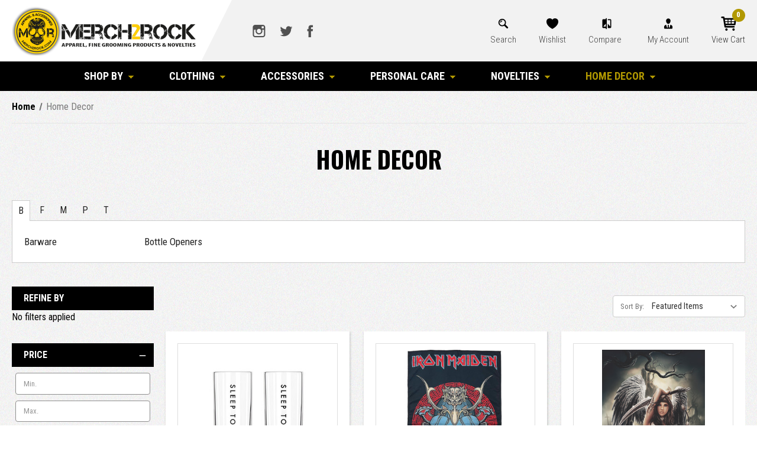

--- FILE ---
content_type: text/html; charset=UTF-8
request_url: https://www.merch2rock.com/home-decor/?page=1
body_size: 15601
content:



<!DOCTYPE html>
<html class="no-js" lang="en">
    <head>
        <title>Home Decor - Merch2rock Alternative Clothing</title>
        <link rel="dns-prefetch preconnect" href="https://cdn11.bigcommerce.com/s-ca30d" crossorigin><link rel="dns-prefetch preconnect" href="https://fonts.googleapis.com/" crossorigin><link rel="dns-prefetch preconnect" href="https://fonts.gstatic.com/" crossorigin>
        <meta name="keywords" content="rock t shirts, band merch, band tees  shirts, heavy metal t shirts, punk rock clothing,"><link rel='canonical' href='https://www.merch2rock.com/home-decor/' /><meta name='platform' content='bigcommerce.stencil' />
        
                <link rel="next" href="https://www.merch2rock.com/home-decor/?page&#x3D;2">


        <link href="https://cdn11.bigcommerce.com/s-ca30d/product_images/Merch2Rock-1.png" rel="shortcut icon">
        <meta name="viewport" content="width=device-width, initial-scale=1">

        <script>
            document.documentElement.className = document.documentElement.className.replace('no-js', 'js');
        </script>

        <script>
    function browserSupportsAllFeatures() {
        return window.Promise
            && window.fetch
            && window.URL
            && window.URLSearchParams
            && window.WeakMap
            // object-fit support
            && ('objectFit' in document.documentElement.style);
    }

    function loadScript(src) {
        var js = document.createElement('script');
        js.src = src;
        js.onerror = function () {
            console.error('Failed to load polyfill script ' + src);
        };
        document.head.appendChild(js);
    }

    if (!browserSupportsAllFeatures()) {
        loadScript('https://cdn11.bigcommerce.com/s-ca30d/stencil/12aa6a90-705c-0139-5059-02089e028e4e/e/659251a0-f929-013d-9fd7-3edfec2c454f/dist/theme-bundle.polyfills.js');
    }
</script>

        <script>
            window.lazySizesConfig = window.lazySizesConfig || {};
            window.lazySizesConfig.loadMode = 1;
        </script>
        <script async src="https://cdn11.bigcommerce.com/s-ca30d/stencil/12aa6a90-705c-0139-5059-02089e028e4e/e/659251a0-f929-013d-9fd7-3edfec2c454f/dist/theme-bundle.head_async.js"></script>
		<script src="https://cdnjs.cloudflare.com/ajax/libs/jquery/3.3.1/jquery.min.js"></script>
        <script src="https://ajax.googleapis.com/ajax/libs/webfont/1.6.26/webfont.js"></script>

        <script>
            WebFont.load({
                custom: {
                    families: ['Karla', 'Roboto', 'Source Sans Pro']
                },
                classes: false
            });
        </script>

        <link href="https://fonts.googleapis.com/css?family=Montserrat:700,500,400%7CKarla:400&display=swap" rel="stylesheet">
        <link data-stencil-stylesheet href="https://cdn11.bigcommerce.com/s-ca30d/stencil/12aa6a90-705c-0139-5059-02089e028e4e/e/659251a0-f929-013d-9fd7-3edfec2c454f/css/theme-5c51a270-8bce-0139-701c-32e4ea84ca1d.css" rel="stylesheet">

        <!-- Start Tracking Code for analytics_facebook -->

<script>
!function(f,b,e,v,n,t,s){if(f.fbq)return;n=f.fbq=function(){n.callMethod?n.callMethod.apply(n,arguments):n.queue.push(arguments)};if(!f._fbq)f._fbq=n;n.push=n;n.loaded=!0;n.version='2.0';n.queue=[];t=b.createElement(e);t.async=!0;t.src=v;s=b.getElementsByTagName(e)[0];s.parentNode.insertBefore(t,s)}(window,document,'script','https://connect.facebook.net/en_US/fbevents.js');

fbq('set', 'autoConfig', 'false', '300448933629616');
fbq('dataProcessingOptions', ['LDU'], 0, 0);
fbq('init', '300448933629616', {"external_id":"e2eee757-aab6-40ff-aac0-6d0f248f4393"});
fbq('set', 'agent', 'bigcommerce', '300448933629616');

function trackEvents() {
    var pathName = window.location.pathname;

    fbq('track', 'PageView', {}, "");

    // Search events start -- only fire if the shopper lands on the /search.php page
    if (pathName.indexOf('/search.php') === 0 && getUrlParameter('search_query')) {
        fbq('track', 'Search', {
            content_type: 'product_group',
            content_ids: [],
            search_string: getUrlParameter('search_query')
        });
    }
    // Search events end

    // Wishlist events start -- only fire if the shopper attempts to add an item to their wishlist
    if (pathName.indexOf('/wishlist.php') === 0 && getUrlParameter('added_product_id')) {
        fbq('track', 'AddToWishlist', {
            content_type: 'product_group',
            content_ids: []
        });
    }
    // Wishlist events end

    // Lead events start -- only fire if the shopper subscribes to newsletter
    if (pathName.indexOf('/subscribe.php') === 0 && getUrlParameter('result') === 'success') {
        fbq('track', 'Lead', {});
    }
    // Lead events end

    // Registration events start -- only fire if the shopper registers an account
    if (pathName.indexOf('/login.php') === 0 && getUrlParameter('action') === 'account_created') {
        fbq('track', 'CompleteRegistration', {}, "");
    }
    // Registration events end

    

    function getUrlParameter(name) {
        var cleanName = name.replace(/[\[]/, '\[').replace(/[\]]/, '\]');
        var regex = new RegExp('[\?&]' + cleanName + '=([^&#]*)');
        var results = regex.exec(window.location.search);
        return results === null ? '' : decodeURIComponent(results[1].replace(/\+/g, ' '));
    }
}

if (window.addEventListener) {
    window.addEventListener("load", trackEvents, false)
}
</script>
<noscript><img height="1" width="1" style="display:none" alt="null" src="https://www.facebook.com/tr?id=300448933629616&ev=PageView&noscript=1&a=plbigcommerce1.2&eid="/></noscript>

<!-- End Tracking Code for analytics_facebook -->

<!-- Start Tracking Code for analytics_googleanalytics -->

<script>
    (function(i,s,o,g,r,a,m){i['GoogleAnalyticsObject']=r;i[r]=i[r]||function(){
    (i[r].q=i[r].q||[]).push(arguments)},i[r].l=1*new Date();a=s.createElement(o),
    m=s.getElementsByTagName(o)[0];a.async=1;a.src=g;m.parentNode.insertBefore(a,m)
    })(window,document,'script','//www.google-analytics.com/analytics.js','ga');

    ga('create', 'UA-25752852-1', 'auto');
    ga('send', 'pageview');
    ga('require', 'ecommerce', 'ecommerce.js');

    function trackEcommerce() {
    this._addTrans = addTrans;
    this._addItem = addItems;
    this._trackTrans = trackTrans;
    }
    function addTrans(orderID,store,total,tax,shipping,city,state,country) {
    ga('ecommerce:addTransaction', {
        'id': orderID,
        'affiliation': store,
        'revenue': total,
        'tax': tax,
        'shipping': shipping,
        'city': city,
        'state': state,
        'country': country
    });
    }
    function addItems(orderID,sku,product,variation,price,qty) {
    ga('ecommerce:addItem', {
        'id': orderID,
        'sku': sku,
        'name': product,
        'category': variation,
        'price': price,
        'quantity': qty
    });
    }
    function trackTrans() {
        ga('ecommerce:send');
    }
    var pageTracker = new trackEcommerce();
</script>


<!-- Facebook Pixel Code -->
<script>
!function(f,b,e,v,n,t,s){if(f.fbq)return;n=f.fbq=function(){n.callMethod?
n.callMethod.apply(n,arguments):n.queue.push(arguments)};if(!f._fbq)f._fbq=n;
n.push=n;n.loaded=!0;n.version='2.0';n.queue=[];t=b.createElement(e);t.async=!0;
t.src=v;s=b.getElementsByTagName(e)[0];s.parentNode.insertBefore(t,s)}(window,
document,'script','https://connect.facebook.net/en_US/fbevents.js');

fbq('init', '300448933629616');
fbq('track', "PageView");
</script>
<noscript><img height="1" width="1" style="display:none" src="https://www.facebook.com/tr?id=300448933629616&ev=PageView&noscript=1"/></noscript>
<!-- End Facebook Pixel Code -->

<!-- End Tracking Code for analytics_googleanalytics -->


<script type="text/javascript" src="https://checkout-sdk.bigcommerce.com/v1/loader.js" defer ></script>
<script type="text/javascript">
fbq('track', 'ViewCategory', {"content_ids":[],"content_type":"product_group","content_category":"Home Decor"});
</script>
<script type="text/javascript">
var BCData = {};
</script>

<script nonce="">
(function () {
    var xmlHttp = new XMLHttpRequest();

    xmlHttp.open('POST', 'https://bes.gcp.data.bigcommerce.com/nobot');
    xmlHttp.setRequestHeader('Content-Type', 'application/json');
    xmlHttp.send('{"store_id":"180665","timezone_offset":"-8.0","timestamp":"2025-12-10T21:34:36.47266600Z","visit_id":"ed3d6093-7720-4ae2-8f44-936a504496a9","channel_id":1}');
})();
</script>

        <link href="https://cdn11.bigcommerce.com/s-ca30d/stencil/12aa6a90-705c-0139-5059-02089e028e4e/e/659251a0-f929-013d-9fd7-3edfec2c454f/scss/custom.css" rel="stylesheet"> 
    </head>
    <body>
        <svg data-src="https://cdn11.bigcommerce.com/s-ca30d/stencil/12aa6a90-705c-0139-5059-02089e028e4e/e/659251a0-f929-013d-9fd7-3edfec2c454f/img/icon-sprite.svg" class="icons-svg-sprite"></svg>

        <a href="#main-content" class="skip-to-main-link">Skip to main content</a>

	<script>
	  $(document).ready(function(){
		  $('body').on('click', 'button.modal-close',  function() {
					$(".quickSearchResults").html("");
		  });	
	  });
	</script>

<header class="header" role="banner">
	<div class="container">
        <a href="#" class="mobileMenu-toggle" data-mobile-menu-toggle="menu">
            <span class="mobileMenu-toggleIcon">Toggle menu</span>
        </a>
    
        <div class="headerLeft">
            <div class="header-logo header-logo--center">
                <a href="https://www.merch2rock.com/" class="header-logo__link">
    <div class="header-logo-image-container">
        <img class="header-logo-image" src="https://cdn11.bigcommerce.com/s-ca30d/stencil/12aa6a90-705c-0139-5059-02089e028e4e/e/659251a0-f929-013d-9fd7-3edfec2c454f/img/logo.png" alt="Merch2rock Alternative Clothing" title="Merch2rock Alternative Clothing">
    </div>
</a>
            </div>
        </div>
        
        <div class="headerRight">
            <div class="hdrSocial">
                    <ul class="socialLinks socialLinks--alt">
            <li class="socialLinks-item">
                <a class="icon icon--instagram" href="https://www.instagram.com/merch2rock/" target="_blank" rel="noopener">
                    <svg><use xlink:href="#icon-instagram" /></svg>
                </a>
            </li>
            <li class="socialLinks-item">
                <a class="icon icon--twitter" href="https://twitter.com/merch2rock" target="_blank" rel="noopener">
                    <svg><use xlink:href="#icon-twitter" /></svg>
                </a>
            </li>
            <li class="socialLinks-item">
                <a class="icon icon--facebook" href="https://www.facebook.com/Merch2Rock/" target="_blank" rel="noopener">
                    <svg><use xlink:href="#icon-facebook" /></svg>
                </a>
            </li>
    </ul>
            </div>
            <div class="hdrNav">
                <nav class="navUser">
    
    <ul class="navUser-section navUser-section--alt">
        
        <li class="navUser-item">
            <button class="navUser-action navUser-action--quickSearch"
               type="button"
               id="quick-search-expand"
               data-search="quickSearch"
               aria-controls="quickSearch"
               aria-label="Search"
            >
                Search
            </button>
            <div class="dropdown dropdown--quickSearch" id="quickSearch" aria-hidden="true" data-prevent-quick-search-close>
                <div class="container">
    <form class="form" onsubmit="return false" data-url="/search.php" data-quick-search-form>
        <fieldset class="form-fieldset">
            <div class="form-field">
                <label class="is-srOnly" for="nav-quick-search">Search</label>
                <input class="form-input"
                       data-search-quick
                       name="nav-quick-search"
                       id="nav-quick-search"
                       data-error-message="Search field cannot be empty."
                       placeholder="Search the store"
                       autocomplete="off"
                >
                <input class="button button--primary form-prefixPostfix-button--postfix" type="submit" value="Search">
            </div>
        </fieldset>
    </form>
    <section class="quickSearchResults" data-bind="html: results"></section>
    <p role="status"
       aria-live="polite"
       class="aria-description--hidden"
       data-search-aria-message-predefined-text="product results for"
    ></p>
</div>
            </div>
        </li>
        <li class="navUser-item">
            <a class="navUser-action wishlistIc"
               href="/wishlist.php"
            >
                Wishlist
            </a>
        </li>
        <li class="navUser-item">
            <a class="navUser-action navUser-item--compare"
               href="/compare"
               data-compare-nav
               aria-label="Compare"
            >
                Compare <span class="countPill countPill--positive countPill--alt"></span>
            </a>
        </li>
        <li class="navUser-item navUser-item--account">
                <a class="navUser-action"
                   href="/account.php"
                   aria-label="Account"
                >
                    My Account
                </a>
        </li>
        <li class="navUser-item navUser-item--cart">
            <a class="navUser-action"
               data-cart-preview
               data-dropdown="cart-preview-dropdown"
               data-options="align:right"
               href="/cart.php"
               aria-label="Cart with 0 items"
            >
                <span class="navUser-item-cartLabel">View Cart</span>
                <span class="countPill cart-quantity"></span>
            </a>

            <div class="dropdown-menu" id="cart-preview-dropdown" data-dropdown-content aria-hidden="true"></div>
        </li>
    </ul>
</nav>
            </div>
        </div>
    </div>
    
    <div class="navPages-container" id="menu" data-menu>
        <nav class="navPages">
    <div class="navPages-quickSearch">
        <div class="container">
    <form class="form" onsubmit="return false" data-url="/search.php" data-quick-search-form>
        <fieldset class="form-fieldset">
            <div class="form-field">
                <label class="is-srOnly" for="nav-menu-quick-search">Search</label>
                <input class="form-input"
                       data-search-quick
                       name="nav-menu-quick-search"
                       id="nav-menu-quick-search"
                       data-error-message="Search field cannot be empty."
                       placeholder="Search the store"
                       autocomplete="off"
                >
                <input class="button button--primary form-prefixPostfix-button--postfix" type="submit" value="Search">
            </div>
        </fieldset>
    </form>
    <section class="quickSearchResults" data-bind="html: results"></section>
    <p role="status"
       aria-live="polite"
       class="aria-description--hidden"
       data-search-aria-message-predefined-text="product results for"
    ></p>
</div>
    </div>
    <ul class="navPages-list">
            <li class="navPages-item">
                <a class="navPages-action has-subMenu"
   href="https://www.merch2rock.com/shop-by/"
   data-collapsible="navPages-1537"
>
    Shop By
    <i class="icon navPages-action-moreIcon" aria-hidden="true">
        <svg><use xlink:href="#icon-chevron-down" /></svg>
    </i>
</a>
<div class="navPage-subMenu" id="navPages-1537" aria-hidden="true" tabindex="-1">
    <ul class="navPage-subMenu-list">
        <li class="navPage-subMenu-item">
            <a class="navPage-subMenu-action navPages-action"
               href="https://www.merch2rock.com/shop-by/"
               aria-label="All Shop By"
            >
                All Shop By
            </a>
        </li>
            <li class="navPage-subMenu-item">
                    <a class="navPage-subMenu-action navPages-action"
                       href="https://www.merch2rock.com/bands/"
                       aria-label="Bands"
                    >
                        Bands
                    </a>
            </li>
            <li class="navPage-subMenu-item">
                    <a class="navPage-subMenu-action navPages-action"
                       href="https://www.merch2rock.com/brands/"
                       aria-label="Brands"
                    >
                        Brands
                    </a>
            </li>
            <li class="navPage-subMenu-item">
                    <a class="navPage-subMenu-action navPages-action"
                       href="https://www.merch2rock.com/entertainment/"
                       aria-label="Entertainment"
                    >
                        Entertainment
                    </a>
            </li>
            <li class="navPage-subMenu-item">
                    <a class="navPage-subMenu-action navPages-action"
                       href="https://www.merch2rock.com/movies/"
                       aria-label="Movies"
                    >
                        Movies
                    </a>
            </li>
    </ul>
</div>
            </li>
            <li class="navPages-item">
                <a class="navPages-action has-subMenu"
   href="https://www.merch2rock.com/clothing/"
   data-collapsible="navPages-10"
>
    Clothing
    <i class="icon navPages-action-moreIcon" aria-hidden="true">
        <svg><use xlink:href="#icon-chevron-down" /></svg>
    </i>
</a>
<div class="navPage-subMenu" id="navPages-10" aria-hidden="true" tabindex="-1">
    <ul class="navPage-subMenu-list">
        <li class="navPage-subMenu-item">
            <a class="navPage-subMenu-action navPages-action"
               href="https://www.merch2rock.com/clothing/"
               aria-label="All Clothing"
            >
                All Clothing
            </a>
        </li>
            <li class="navPage-subMenu-item">
                    <a class="navPage-subMenu-action navPages-action"
                       href="https://www.merch2rock.com/costume/"
                       aria-label="Costume"
                    >
                        Costume
                    </a>
            </li>
            <li class="navPage-subMenu-item">
                    <a class="navPage-subMenu-action navPages-action"
                       href="https://www.merch2rock.com/robes/"
                       aria-label="Robes"
                    >
                        Robes
                    </a>
            </li>
            <li class="navPage-subMenu-item">
                    <a class="navPage-subMenu-action navPages-action"
                       href="https://www.merch2rock.com/bottoms/"
                       aria-label="Bottoms"
                    >
                        Bottoms
                    </a>
            </li>
            <li class="navPage-subMenu-item">
                    <a class="navPage-subMenu-action navPages-action"
                       href="https://www.merch2rock.com/jacket/"
                       aria-label="Jackets"
                    >
                        Jackets
                    </a>
            </li>
            <li class="navPage-subMenu-item">
                    <a class="navPage-subMenu-action navPages-action"
                       href="https://www.merch2rock.com/shirts/"
                       aria-label="Shirts"
                    >
                        Shirts
                    </a>
            </li>
            <li class="navPage-subMenu-item">
                    <a class="navPage-subMenu-action navPages-action"
                       href="https://www.merch2rock.com/sweaters/"
                       aria-label="Sweaters"
                    >
                        Sweaters
                    </a>
            </li>
            <li class="navPage-subMenu-item">
                    <a class="navPage-subMenu-action navPages-action"
                       href="https://www.merch2rock.com/swimwear/"
                       aria-label="Swimwear"
                    >
                        Swimwear
                    </a>
            </li>
    </ul>
</div>
            </li>
            <li class="navPages-item">
                <a class="navPages-action has-subMenu"
   href="https://www.merch2rock.com/accessories/"
   data-collapsible="navPages-111"
>
    Accessories
    <i class="icon navPages-action-moreIcon" aria-hidden="true">
        <svg><use xlink:href="#icon-chevron-down" /></svg>
    </i>
</a>
<div class="navPage-subMenu" id="navPages-111" aria-hidden="true" tabindex="-1">
    <ul class="navPage-subMenu-list">
        <li class="navPage-subMenu-item">
            <a class="navPage-subMenu-action navPages-action"
               href="https://www.merch2rock.com/accessories/"
               aria-label="All Accessories"
            >
                All Accessories
            </a>
        </li>
            <li class="navPage-subMenu-item">
                    <a class="navPage-subMenu-action navPages-action"
                       href="https://www.merch2rock.com/gloves/"
                       aria-label="Gloves"
                    >
                        Gloves
                    </a>
            </li>
            <li class="navPage-subMenu-item">
                    <a class="navPage-subMenu-action navPages-action"
                       href="https://www.merch2rock.com/wristbands/"
                       aria-label="Wristbands"
                    >
                        Wristbands
                    </a>
            </li>
            <li class="navPage-subMenu-item">
                    <a class="navPage-subMenu-action navPages-action"
                       href="https://www.merch2rock.com/footwear/"
                       aria-label="Footwear"
                    >
                        Footwear
                    </a>
            </li>
            <li class="navPage-subMenu-item">
                    <a class="navPage-subMenu-action navPages-action"
                       href="https://www.merch2rock.com/headwear/"
                       aria-label="Headwear"
                    >
                        Headwear
                    </a>
            </li>
            <li class="navPage-subMenu-item">
                    <a class="navPage-subMenu-action navPages-action"
                       href="https://www.merch2rock.com/scarves/"
                       aria-label="Scarves"
                    >
                        Scarves
                    </a>
            </li>
            <li class="navPage-subMenu-item">
                    <a class="navPage-subMenu-action navPages-action"
                       href="https://www.merch2rock.com/umbrellas/"
                       aria-label="Umbrellas"
                    >
                        Umbrellas
                    </a>
            </li>
            <li class="navPage-subMenu-item">
                    <a class="navPage-subMenu-action navPages-action"
                       href="https://www.merch2rock.com/bags/"
                       aria-label="Bags"
                    >
                        Bags
                    </a>
            </li>
            <li class="navPage-subMenu-item">
                    <a class="navPage-subMenu-action navPages-action"
                       href="https://www.merch2rock.com/jewelry-2/"
                       aria-label="Jewelry"
                    >
                        Jewelry
                    </a>
            </li>
            <li class="navPage-subMenu-item">
                    <a class="navPage-subMenu-action navPages-action"
                       href="https://www.merch2rock.com/wallets-1/"
                       aria-label="Wallets"
                    >
                        Wallets
                    </a>
            </li>
            <li class="navPage-subMenu-item">
                    <a class="navPage-subMenu-action navPages-action"
                       href="https://www.merch2rock.com/belts-and-buckles/"
                       aria-label="Belts and Buckles"
                    >
                        Belts and Buckles
                    </a>
            </li>
            <li class="navPage-subMenu-item">
                    <a class="navPage-subMenu-action navPages-action"
                       href="https://www.merch2rock.com/sunglasses/"
                       aria-label="Sunglasses"
                    >
                        Sunglasses
                    </a>
            </li>
    </ul>
</div>
            </li>
            <li class="navPages-item">
                <a class="navPages-action has-subMenu"
   href="https://www.merch2rock.com/personal-care/"
   data-collapsible="navPages-630"
>
    Personal Care
    <i class="icon navPages-action-moreIcon" aria-hidden="true">
        <svg><use xlink:href="#icon-chevron-down" /></svg>
    </i>
</a>
<div class="navPage-subMenu" id="navPages-630" aria-hidden="true" tabindex="-1">
    <ul class="navPage-subMenu-list">
        <li class="navPage-subMenu-item">
            <a class="navPage-subMenu-action navPages-action"
               href="https://www.merch2rock.com/personal-care/"
               aria-label="All Personal Care"
            >
                All Personal Care
            </a>
        </li>
            <li class="navPage-subMenu-item">
                    <a class="navPage-subMenu-action navPages-action"
                       href="https://www.merch2rock.com/grooming/"
                       aria-label="Grooming"
                    >
                        Grooming
                    </a>
            </li>
            <li class="navPage-subMenu-item">
                    <a class="navPage-subMenu-action navPages-action"
                       href="https://www.merch2rock.com/hair/"
                       aria-label="Hair"
                    >
                        Hair
                    </a>
            </li>
            <li class="navPage-subMenu-item">
                    <a class="navPage-subMenu-action navPages-action"
                       href="https://www.merch2rock.com/make-up/"
                       aria-label="Make-Up"
                    >
                        Make-Up
                    </a>
            </li>
            <li class="navPage-subMenu-item">
                    <a class="navPage-subMenu-action navPages-action"
                       href="https://www.merch2rock.com/miscellaneous-2/"
                       aria-label="Miscellaneous"
                    >
                        Miscellaneous
                    </a>
            </li>
            <li class="navPage-subMenu-item">
                    <a class="navPage-subMenu-action navPages-action"
                       href="https://www.merch2rock.com/skin/"
                       aria-label="Skin"
                    >
                        Skin
                    </a>
            </li>
    </ul>
</div>
            </li>
            <li class="navPages-item">
                <a class="navPages-action has-subMenu"
   href="https://www.merch2rock.com/novelties/"
   data-collapsible="navPages-1554"
>
    Novelties
    <i class="icon navPages-action-moreIcon" aria-hidden="true">
        <svg><use xlink:href="#icon-chevron-down" /></svg>
    </i>
</a>
<div class="navPage-subMenu" id="navPages-1554" aria-hidden="true" tabindex="-1">
    <ul class="navPage-subMenu-list">
        <li class="navPage-subMenu-item">
            <a class="navPage-subMenu-action navPages-action"
               href="https://www.merch2rock.com/novelties/"
               aria-label="All Novelties"
            >
                All Novelties
            </a>
        </li>
            <li class="navPage-subMenu-item">
                    <a class="navPage-subMenu-action navPages-action"
                       href="https://www.merch2rock.com/beach-gear/"
                       aria-label="Beach Gear"
                    >
                        Beach Gear
                    </a>
            </li>
            <li class="navPage-subMenu-item">
                    <a class="navPage-subMenu-action navPages-action"
                       href="https://www.merch2rock.com/bike-accessories/"
                       aria-label="Bike Accessories"
                    >
                        Bike Accessories
                    </a>
            </li>
            <li class="navPage-subMenu-item">
                    <a class="navPage-subMenu-action navPages-action"
                       href="https://www.merch2rock.com/christmas/"
                       aria-label="Christmas"
                    >
                        Christmas
                    </a>
            </li>
            <li class="navPage-subMenu-item">
                    <a class="navPage-subMenu-action navPages-action"
                       href="https://www.merch2rock.com/costume-props/"
                       aria-label="Costume Props"
                    >
                        Costume Props
                    </a>
            </li>
            <li class="navPage-subMenu-item">
                    <a class="navPage-subMenu-action navPages-action"
                       href="https://www.merch2rock.com/costumes/"
                       aria-label="Costumes"
                    >
                        Costumes
                    </a>
            </li>
            <li class="navPage-subMenu-item">
                    <a class="navPage-subMenu-action navPages-action"
                       href="https://www.merch2rock.com/led-signs/"
                       aria-label="LED Signs"
                    >
                        LED Signs
                    </a>
            </li>
            <li class="navPage-subMenu-item">
                    <a class="navPage-subMenu-action navPages-action"
                       href="https://www.merch2rock.com/masks/"
                       aria-label="Masks"
                    >
                        Masks
                    </a>
            </li>
            <li class="navPage-subMenu-item">
                    <a class="navPage-subMenu-action navPages-action"
                       href="https://www.merch2rock.com/air-fresheners/"
                       aria-label="Air Fresheners"
                    >
                        Air Fresheners
                    </a>
            </li>
            <li class="navPage-subMenu-item">
                    <a class="navPage-subMenu-action navPages-action"
                       href="https://www.merch2rock.com/keychains-and-lanyards-1/"
                       aria-label="Keychains And Lanyards"
                    >
                        Keychains And Lanyards
                    </a>
            </li>
            <li class="navPage-subMenu-item">
                    <a class="navPage-subMenu-action navPages-action"
                       href="https://www.merch2rock.com/mouse-pads/"
                       aria-label="Mouse Pads"
                    >
                        Mouse Pads
                    </a>
            </li>
            <li class="navPage-subMenu-item">
                    <a class="navPage-subMenu-action navPages-action"
                       href="https://www.merch2rock.com/music-gear/"
                       aria-label="Music Gear"
                    >
                        Music Gear
                    </a>
            </li>
            <li class="navPage-subMenu-item">
                    <a class="navPage-subMenu-action navPages-action"
                       href="https://www.merch2rock.com/patches/"
                       aria-label="Patches"
                    >
                        Patches
                    </a>
            </li>
            <li class="navPage-subMenu-item">
                    <a class="navPage-subMenu-action navPages-action"
                       href="https://www.merch2rock.com/pc-gear/"
                       aria-label="Pc Gear"
                    >
                        Pc Gear
                    </a>
            </li>
            <li class="navPage-subMenu-item">
                    <a class="navPage-subMenu-action navPages-action"
                       href="https://www.merch2rock.com/skateboards-1/"
                       aria-label="Skateboards"
                    >
                        Skateboards
                    </a>
            </li>
            <li class="navPage-subMenu-item">
                    <a class="navPage-subMenu-action navPages-action"
                       href="https://www.merch2rock.com/stickers/"
                       aria-label="Stickers"
                    >
                        Stickers
                    </a>
            </li>
            <li class="navPage-subMenu-item">
                    <a class="navPage-subMenu-action navPages-action"
                       href="https://www.merch2rock.com/toys-1/"
                       aria-label="Toys"
                    >
                        Toys
                    </a>
            </li>
    </ul>
</div>
            </li>
            <li class="navPages-item">
                <a class="navPages-action has-subMenu activePage"
   href="https://www.merch2rock.com/home-decor/"
   data-collapsible="navPages-3239"
>
    Home Decor
    <i class="icon navPages-action-moreIcon" aria-hidden="true">
        <svg><use xlink:href="#icon-chevron-down" /></svg>
    </i>
</a>
<div class="navPage-subMenu" id="navPages-3239" aria-hidden="true" tabindex="-1">
    <ul class="navPage-subMenu-list">
        <li class="navPage-subMenu-item">
            <a class="navPage-subMenu-action navPages-action"
               href="https://www.merch2rock.com/home-decor/"
               aria-label="All Home Decor"
            >
                All Home Decor
            </a>
        </li>
            <li class="navPage-subMenu-item">
                    <a class="navPage-subMenu-action navPages-action"
                       href="https://www.merch2rock.com/barware-1/"
                       aria-label="Barware"
                    >
                        Barware
                    </a>
            </li>
            <li class="navPage-subMenu-item">
                    <a class="navPage-subMenu-action navPages-action"
                       href="https://www.merch2rock.com/bottle-openers/"
                       aria-label="Bottle Openers"
                    >
                        Bottle Openers
                    </a>
            </li>
            <li class="navPage-subMenu-item">
                    <a class="navPage-subMenu-action navPages-action"
                       href="https://www.merch2rock.com/flags-posters/"
                       aria-label="Flags &amp; Posters"
                    >
                        Flags &amp; Posters
                    </a>
            </li>
            <li class="navPage-subMenu-item">
                    <a class="navPage-subMenu-action navPages-action"
                       href="https://www.merch2rock.com/magnets-1/"
                       aria-label="Magnets"
                    >
                        Magnets
                    </a>
            </li>
            <li class="navPage-subMenu-item">
                    <a class="navPage-subMenu-action navPages-action"
                       href="https://www.merch2rock.com/pets/"
                       aria-label="Pets"
                    >
                        Pets
                    </a>
            </li>
            <li class="navPage-subMenu-item">
                    <a class="navPage-subMenu-action navPages-action"
                       href="https://www.merch2rock.com/towels/"
                       aria-label="Towels"
                    >
                        Towels
                    </a>
            </li>
    </ul>
</div>
            </li>
                 <li class="navPages-item navPages-item-page">
                     <a class="navPages-action"
                        href="https://www.merch2rock.com/about-us/"
                        aria-label="About Us"
                     >
                         About Us
                     </a>
                 </li>
                 <li class="navPages-item navPages-item-page">
                     <a class="navPages-action"
                        href="https://www.merch2rock.com/contact-us/"
                        aria-label="Contact Us"
                     >
                         Contact Us
                     </a>
                 </li>
                 <li class="navPages-item navPages-item-page">
                     <a class="navPages-action"
                        href="https://www.merch2rock.com/privacy-policy/"
                        aria-label="Privacy Policy"
                     >
                         Privacy Policy
                     </a>
                 </li>
                 <li class="navPages-item navPages-item-page">
                     <a class="navPages-action"
                        href="https://www.merch2rock.com/shipping-delivery/"
                        aria-label="Shipping &amp; Delivery"
                     >
                         Shipping &amp; Delivery
                     </a>
                 </li>
                 <li class="navPages-item navPages-item-page">
                     <a class="navPages-action"
                        href="https://www.merch2rock.com/returns-policy/"
                        aria-label="Returns Policy"
                     >
                         Returns Policy
                     </a>
                 </li>
                 <li class="navPages-item navPages-item-page">
                     <a class="navPages-action"
                        href="https://www.merch2rock.com/faq/"
                        aria-label="FAQ"
                     >
                         FAQ
                     </a>
                 </li>
    </ul>
    <ul class="navPages-list navPages-list--user">
            <li class="navPages-item">
                <a class="navPages-action"
                   href="/login.php"
                   aria-label="Sign in"
                >
                    Sign in
                </a>
                    or
                    <a class="navPages-action"
                       href="/login.php?action&#x3D;create_account"
                       aria-label="Register"
                    >
                        Register
                    </a>
            </li>
    </ul>
</nav>
    </div>
</header>
<div data-content-region="header_bottom--global"></div>
<div data-content-region="header_bottom"></div>
        <main class="body" id='main-content' role='main' data-currency-code="USD">
     
    <div class="container">
        
<nav aria-label="Breadcrumb">
    <ol class="breadcrumbs" itemscope itemtype="http://schema.org/BreadcrumbList">
                <li class="breadcrumb " itemprop="itemListElement" itemscope itemtype="http://schema.org/ListItem">
                    <a class="breadcrumb-label"
                       itemprop="item"
                       href="https://www.merch2rock.com/"
                       
                    >
                        <span itemprop="name">Home</span>
                    </a>
                    <meta itemprop="position" content="1" />
                </li>
                <li class="breadcrumb is-active" itemprop="itemListElement" itemscope itemtype="http://schema.org/ListItem">
                    <a class="breadcrumb-label"
                       itemprop="item"
                       href="https://www.merch2rock.com/home-decor/"
                       aria-current="page"
                    >
                        <span itemprop="name">Home Decor</span>
                    </a>
                    <meta itemprop="position" content="2" />
                </li>
    </ol>
</nav>
    <h1 class="page-heading">Home Decor</h1>
    <div data-content-region="category_below_header"></div>

    <script>
        var categoryArr = new Array();
		// "ALL",
        var alphas = new Array("A","B","C","D","E","F","G","H","I","J","K","L","M","N","O","P","Q","R","S","T","U","V","W","X","Y","Z","NO");
        for(al=0;al<alphas.length;al++){
            categoryArr[alphas[al]] = new Array();
        }
    </script>
    <div class="collection-navigation-list cat-20 " id="cat-20" style="height: 100%; overflow: hidden;">
		<ul class="nav nav-tabs" role="tablist">
			<!--li style="display:none;" id="fall" class="active"><a href="#filterfeatured" aria-controls="filterfeatured" role="tab" data-toggle="tab"><img src="https://cdn11.bigcommerce.com/s-ca30d/stencil/12aa6a90-705c-0139-5059-02089e028e4e/e/659251a0-f929-013d-9fd7-3edfec2c454f/img/star-ic.png" alt="" /></a></li-->
			<li id="fa"><a href="javascript:void(0);" aria-controls="filterA" role="tab" data-toggle="tab">A</a></li>
			<li id="fb"><a href="javascript:void(0);" aria-controls="filterB" role="tab" data-toggle="tab">B</a></li>
			<li id="fc"><a href="javascript:void(0);" aria-controls="filterC" role="tab" data-toggle="tab">C</a></li>
			<li id="fd"><a href="javascript:void(0);" aria-controls="filterD" role="tab" data-toggle="tab">D</a></li>
			<li id="fe"><a href="javascript:void(0);" aria-controls="filterE" role="tab" data-toggle="tab">E</a></li>
			<li id="ff"><a href="javascript:void(0);" aria-controls="filterF" role="tab" data-toggle="tab">F</a></li>
			<li id="fg"><a href="javascript:void(0);" aria-controls="filterG" role="tab" data-toggle="tab">G</a></li>
			<li id="fh"><a href="javascript:void(0);" aria-controls="filterH" role="tab" data-toggle="tab">H</a></li>
			<li id="fi"><a href="javascript:void(0);" aria-controls="filterI" role="tab" data-toggle="tab">I</a></li>
			<li id="fj"><a href="javascript:void(0);" aria-controls="filterJ" role="tab" data-toggle="tab">J</a></li>
			<li id="fk"><a href="javascript:void(0);" aria-controls="filterK" role="tab" data-toggle="tab">K</a></li>
			<li id="fl"><a href="javascript:void(0);" aria-controls="filterL" role="tab" data-toggle="tab">L</a></li>
			<li id="fm"><a href="javascript:void(0);" aria-controls="filterM" role="tab" data-toggle="tab">M</a></li>
			<li id="fn"><a href="javascript:void(0);" aria-controls="filterN" role="tab" data-toggle="tab">N</a></li>
			<li id="fo"><a href="javascript:void(0);" aria-controls="filterO" role="tab" data-toggle="tab">O</a></li>
			<li id="fp"><a href="javascript:void(0);" aria-controls="filterP" role="tab" data-toggle="tab">P</a></li>
			<li id="fq"><a href="javascript:void(0);" aria-controls="filterQ" role="tab" data-toggle="tab">Q</a></li>
			<li id="fr"><a href="javascript:void(0);" aria-controls="filterR" role="tab" data-toggle="tab">R</a></li>
			<li id="fs"><a href="javascript:void(0);" aria-controls="filterS" role="tab" data-toggle="tab">S</a></li>
			<li id="ft"><a href="javascript:void(0);" aria-controls="filterT" role="tab" data-toggle="tab">T</a></li>
			<li id="fu"><a href="javascript:void(0);" aria-controls="filterU" role="tab" data-toggle="tab">U</a></li>
			<li id="fv"><a href="javascript:void(0);" aria-controls="filterV" role="tab" data-toggle="tab">V</a></li>
			<li id="fw"><a href="javascript:void(0);" aria-controls="filterW" role="tab" data-toggle="tab">W</a></li>
			<li id="fx"><a href="javascript:void(0);" aria-controls="filterX" role="tab" data-toggle="tab">X</a></li>
			<li id="fy"><a href="javascript:void(0);" aria-controls="filterY" role="tab" data-toggle="tab">Y</a></li>
			<li id="fz"><a href="javascript:void(0);" aria-controls="filterZ" role="tab" data-toggle="tab">Z</a></li>
			<li id="fno"><a href="javascript:void(0);" aria-controls="filterNO" role="tab" data-toggle="tab">#</a></li>
		</ul>
		<div class="tab-content">
			<!--div style="display:none;" role="tabpanel" class="tab-pane active" id="filterfeatured">
				<ul class="mp-productfilter-list "></ul>
			</div-->
			<div role="tabpanel" class="tab-pane" id="filterA">
				<ul class="mp-productfilter-list "></ul>
			</div>
			<div role="tabpanel" class="tab-pane" id="filterB">
				<ul class="mp-productfilter-list "></ul>
			</div>
			<div role="tabpanel" class="tab-pane" id="filterC">
				<ul class="mp-productfilter-list "></ul>
			</div>
			<div role="tabpanel" class="tab-pane" id="filterD">
				<ul class="mp-productfilter-list "></ul>
			</div>
			<div role="tabpanel" class="tab-pane" id="filterE">
				<ul class="mp-productfilter-list "></ul>
			</div>
			<div role="tabpanel" class="tab-pane" id="filterF">
				<ul class="mp-productfilter-list "></ul>
			</div>
			<div role="tabpanel" class="tab-pane" id="filterG">
				<ul class="mp-productfilter-list "></ul>
			</div>
			<div role="tabpanel" class="tab-pane" id="filterH">
				<ul class="mp-productfilter-list "></ul>
			</div>
			<div role="tabpanel" class="tab-pane" id="filterI">
				<ul class="mp-productfilter-list "></ul>
			</div>
			<div role="tabpanel" class="tab-pane" id="filterJ">
				<ul class="mp-productfilter-list "></ul>
			</div>
			<div role="tabpanel" class="tab-pane" id="filterK">
				<ul class="mp-productfilter-list "></ul>
			</div>
			<div role="tabpanel" class="tab-pane" id="filterL">
				<ul class="mp-productfilter-list "></ul>
			</div>
			<div role="tabpanel" class="tab-pane" id="filterM">
				<ul class="mp-productfilter-list "></ul>
			</div>
			<div role="tabpanel" class="tab-pane" id="filterN">
				<ul class="mp-productfilter-list "></ul>
			</div>
			<div role="tabpanel" class="tab-pane" id="filterO">
				<ul class="mp-productfilter-list "></ul>
			</div>
			<div role="tabpanel" class="tab-pane" id="filterP">
				<ul class="mp-productfilter-list "></ul>
			</div>
			<div role="tabpanel" class="tab-pane" id="filterQ">
				<ul class="mp-productfilter-list "></ul>
			</div>
			<div role="tabpanel" class="tab-pane" id="filterR">
				<ul class="mp-productfilter-list "></ul>
			</div>
			<div role="tabpanel" class="tab-pane" id="filterS">
				<ul class="mp-productfilter-list "></ul>
			</div>
			<div role="tabpanel" class="tab-pane" id="filterT">
				<ul class="mp-productfilter-list "></ul>
			</div>
			<div role="tabpanel" class="tab-pane" id="filterU">
				<ul class="mp-productfilter-list "></ul>
			</div>
			<div role="tabpanel" class="tab-pane" id="filterV">
				<ul class="mp-productfilter-list "></ul>
			</div>
			<div role="tabpanel" class="tab-pane" id="filterW">
				<ul class="mp-productfilter-list "></ul>
			</div>
			<div role="tabpanel" class="tab-pane" id="filterX">
				<ul class="mp-productfilter-list "></ul>
			</div>
			<div role="tabpanel" class="tab-pane" id="filterY">
				<ul class="mp-productfilter-list "></ul>
			</div>
			<div role="tabpanel" class="tab-pane" id="filterZ">
				<ul class="mp-productfilter-list "></ul>
			</div>
			<div role="tabpanel" class="tab-pane" id="filterNO">
				<ul class="mp-productfilter-list "></ul>
			</div>
		</div>
    </div>
    
        <script>
        for(al=0;al<alphas.length;al++){
            var cnm = "Barware";
            if(alphas[al] == "NO"){
				for(num=0;num<=9;num++){
					if(cnm.toUpperCase().startsWith(num)){
						categoryArr[alphas[al]].push('<li><a href="https://www.merch2rock.com/barware-1/">Barware</a></li>');
					}
				}
			}else{
				if(cnm.toUpperCase().startsWith(alphas[al])){
					categoryArr[alphas[al]].push('<li><a href="https://www.merch2rock.com/barware-1/">Barware</a></li>');
				}
			}            
        }
		//categoryArr["ALL"].push('<li><a href="https://www.merch2rock.com/barware-1/">Barware</a></li>');
        </script>
        <script>
        for(al=0;al<alphas.length;al++){
            var cnm = "Bottle Openers";
            if(alphas[al] == "NO"){
				for(num=0;num<=9;num++){
					if(cnm.toUpperCase().startsWith(num)){
						categoryArr[alphas[al]].push('<li><a href="https://www.merch2rock.com/bottle-openers/">Bottle Openers</a></li>');
					}
				}
			}else{
				if(cnm.toUpperCase().startsWith(alphas[al])){
					categoryArr[alphas[al]].push('<li><a href="https://www.merch2rock.com/bottle-openers/">Bottle Openers</a></li>');
				}
			}            
        }
		//categoryArr["ALL"].push('<li><a href="https://www.merch2rock.com/bottle-openers/">Bottle Openers</a></li>');
        </script>
        <script>
        for(al=0;al<alphas.length;al++){
            var cnm = "Flags &amp; Posters";
            if(alphas[al] == "NO"){
				for(num=0;num<=9;num++){
					if(cnm.toUpperCase().startsWith(num)){
						categoryArr[alphas[al]].push('<li><a href="https://www.merch2rock.com/flags-posters/">Flags &amp; Posters</a></li>');
					}
				}
			}else{
				if(cnm.toUpperCase().startsWith(alphas[al])){
					categoryArr[alphas[al]].push('<li><a href="https://www.merch2rock.com/flags-posters/">Flags &amp; Posters</a></li>');
				}
			}            
        }
		//categoryArr["ALL"].push('<li><a href="https://www.merch2rock.com/flags-posters/">Flags &amp; Posters</a></li>');
        </script>
        <script>
        for(al=0;al<alphas.length;al++){
            var cnm = "Magnets";
            if(alphas[al] == "NO"){
				for(num=0;num<=9;num++){
					if(cnm.toUpperCase().startsWith(num)){
						categoryArr[alphas[al]].push('<li><a href="https://www.merch2rock.com/magnets-1/">Magnets</a></li>');
					}
				}
			}else{
				if(cnm.toUpperCase().startsWith(alphas[al])){
					categoryArr[alphas[al]].push('<li><a href="https://www.merch2rock.com/magnets-1/">Magnets</a></li>');
				}
			}            
        }
		//categoryArr["ALL"].push('<li><a href="https://www.merch2rock.com/magnets-1/">Magnets</a></li>');
        </script>
        <script>
        for(al=0;al<alphas.length;al++){
            var cnm = "Pets";
            if(alphas[al] == "NO"){
				for(num=0;num<=9;num++){
					if(cnm.toUpperCase().startsWith(num)){
						categoryArr[alphas[al]].push('<li><a href="https://www.merch2rock.com/pets/">Pets</a></li>');
					}
				}
			}else{
				if(cnm.toUpperCase().startsWith(alphas[al])){
					categoryArr[alphas[al]].push('<li><a href="https://www.merch2rock.com/pets/">Pets</a></li>');
				}
			}            
        }
		//categoryArr["ALL"].push('<li><a href="https://www.merch2rock.com/pets/">Pets</a></li>');
        </script>
        <script>
        for(al=0;al<alphas.length;al++){
            var cnm = "Towels";
            if(alphas[al] == "NO"){
				for(num=0;num<=9;num++){
					if(cnm.toUpperCase().startsWith(num)){
						categoryArr[alphas[al]].push('<li><a href="https://www.merch2rock.com/towels/">Towels</a></li>');
					}
				}
			}else{
				if(cnm.toUpperCase().startsWith(alphas[al])){
					categoryArr[alphas[al]].push('<li><a href="https://www.merch2rock.com/towels/">Towels</a></li>');
				}
			}            
        }
		//categoryArr["ALL"].push('<li><a href="https://www.merch2rock.com/towels/">Towels</a></li>');
        </script>
    
    <script>
        console.log(categoryArr);
		//$("#filterfeatured").html("<ul>"+categoryArr["ALL"].join("")+"</ul>");
		$("#filterfeatured").removeClass("active");
		//document.getElementById("filterfeatured").innterHTML = categoryArr["ALL"].join("");
		var first = 0;
        for(al=0;al<alphas.length;al++){
            if(categoryArr[alphas[al]].length > 0){     
				if(first == 0){
					$("#f"+alphas[al].toLowerCase()).addClass("active");
					$("#filter"+alphas[al]).addClass("active");
				}
                $("#filter"+alphas[al]).html('<ul>'+categoryArr[alphas[al]].join("")+'</ul>');
				first = 1;
            }else{
                console.log(alphas[al]);
                document.getElementById("f"+alphas[al].toLowerCase()).style = "display: none;";
			}
        }
        $(document).ready(function(){
            $(".collection-navigation-list .nav-tabs li a").click(function(){
               $(".collection-navigation-list .tab-content .tab-pane").removeClass("active");
               var href = $(this).attr("aria-controls");
               $("#"+href).addClass("active");
               $(".collection-navigation-list .nav-tabs li").removeClass("active");
               $(this).parent().addClass("active");
            });
        });
    </script>
    
    <!--    <div class="subcategories_img">            
            <ul>
                <li>
                	<div class="subcategort_thumb">
                	<a class="subcater_text" href="https://www.merch2rock.com/barware-1/" alt="Barware" title="Barware">Barware</a>
                    </div>
                </li>
                <li>
                	<div class="subcategort_thumb">
                	<a class="subcater_text" href="https://www.merch2rock.com/bottle-openers/" alt="Bottle Openers" title="Bottle Openers">Bottle Openers</a>
                    </div>
                </li>
                <li>
                	<div class="subcategort_thumb">
                	<a class="subcater_text" href="https://www.merch2rock.com/flags-posters/" alt="Flags &amp; Posters" title="Flags &amp; Posters">Flags &amp; Posters</a>
                    </div>
                </li>
                <li>
                	<div class="subcategort_thumb">
                	<a class="subcater_text" href="https://www.merch2rock.com/magnets-1/" alt="Magnets" title="Magnets">Magnets</a>
                    </div>
                </li>
                <li>
                	<div class="subcategort_thumb">
                	<a class="subcater_text" href="https://www.merch2rock.com/pets/" alt="Pets" title="Pets">Pets</a>
                    </div>
                </li>
                <li>
                	<div class="subcategort_thumb">
                	<a class="subcater_text" href="https://www.merch2rock.com/towels/" alt="Towels" title="Towels">Towels</a>
                    </div>
                </li>
            </ul>
        </div>
        
    -->

<div class="page">
        <aside class="page-sidebar" id="faceted-search-container">
            <nav>
        <div id="facetedSearch" class="facetedSearch sidebarBlock">
    <div class="facetedSearch-refineFilters sidebarBlock">
    <h2 class="sidebarBlock-heading">
        Refine by
    </h2>

        <p>No filters applied</p>

</div>

    <a href="#facetedSearch-navList" role="button" class="facetedSearch-toggle toggleLink" data-collapsible>
        <span class="facetedSearch-toggle-text">
                Browse by Brand, Color &amp; more
        </span>

        <span class="facetedSearch-toggle-indicator">
            <span class="toggleLink-text toggleLink-text--on">
                Hide Filters

                <i class="icon" aria-hidden="true">
                    <svg><use xlink:href="#icon-keyboard-arrow-up"/></svg>
                </i>
            </span>

            <span class="toggleLink-text toggleLink-text--off">
                Show Filters

                <i class="icon" aria-hidden="true">
                    <svg><use xlink:href="#icon-keyboard-arrow-down"/></svg>
                </i>
            </span>
        </span>
    </a>

        <div id="facetedSearch-navList"
            class="facetedSearch-navList"
        >
            <div class="accordion accordion--navList">
                        
                        
                        
                        <div class="accordion-block">
    <div class="accordion-nav-clear-holder">
    <button type="button"
         class="accordion-navigation toggleLink is-open"
         data-collapsible="#facetedSearch-content--price"
         aria-label="Toggle Price filter section"
    >
        <span class="accordion-title">
            Price
        </span>

        <span>
            <svg class="icon accordion-indicator toggleLink-text toggleLink-text--off">
                <use xlink:href="#icon-add" />
            </svg>
            <svg class="icon accordion-indicator toggleLink-text toggleLink-text--on">
                <use xlink:href="#icon-remove" />
            </svg>
        </span>
    </button>
</div>

    <div id="facetedSearch-content--price" class="accordion-content is-open">
        <form id="facet-range-form" class="form" method="get" data-faceted-search-range novalidate>
            <input type="hidden" name="search_query" value="">
            <fieldset class="form-fieldset">
                <div class="form-minMaxRow">
                    <div class="form-field">
                        <input
                            name="min_price"
                            placeholder="Min."
                            min="0"
                            class="form-input form-input--small"
                            required
                            type="number"
                            value=""
                        />
                    </div>

                    <div class="form-field">
                        <input
                            name="max_price"
                            placeholder="Max."
                            min="0"
                            class="form-input form-input--small"
                            required
                            type="number"
                            value=""
                        />
                    </div>

                    <div class="form-field">
                        <button class="button button--small" type="submit">
                            Update
                        </button>
                    </div>
                </div>

                <div class="form-inlineMessage"></div>
            </fieldset>
        </form>
    </div>
</div>

                        
            </div>

            <div class="blocker" style="display: none;"></div>
        </div>
</div>
</nav>
        </aside>
    
    
	
    <main class="page-content" id="product-listing-container">
    	
    
            <form class="actionBar" method="get" data-sort-by="product">
    <fieldset class="form-fieldset actionBar-section">
    <div class="form-field">
        <label class="form-label" for="sort">Sort By:</label>
        <select class="form-select form-select--small " name="sort" id="sort" role="listbox">
            <option value="featured" selected>Featured Items</option>
            <option value="newest" >Newest Items</option>
            <option value="bestselling" >Best Selling</option>
            <option value="alphaasc" >A to Z</option>
            <option value="alphadesc" >Z to A</option>
            <option value="avgcustomerreview" >By Review</option>
            <option value="priceasc" >Price: Ascending</option>
            <option value="pricedesc" >Price: Descending</option>
        </select>
    </div>
</fieldset>
</form>

    <form action="/compare" method='POST'  data-product-compare>
                <ul class="productGrid">
    <li class="product">
            <article class="card " >
    <figure class="card-figure">
        <a href="https://www.merch2rock.com/sleep-token-band-logo-shot-glass-set/" 
           class="card-figure__link"
           aria-label="Sleep Token Band Logo Shot Glass Set,$29.99
"
           
        >
            <div class="card-img-container">
                <img src="https://cdn11.bigcommerce.com/s-ca30d/images/stencil/500x659/products/34685/186345/sg049main__30759.1761949143.jpg?c=2" alt="Sleep Token Band Logo Shot Glass Set" title="Sleep Token Band Logo Shot Glass Set" data-sizes="auto"
    srcset="https://cdn11.bigcommerce.com/s-ca30d/images/stencil/80w/products/34685/186345/sg049main__30759.1761949143.jpg?c=2"
data-srcset="https://cdn11.bigcommerce.com/s-ca30d/images/stencil/80w/products/34685/186345/sg049main__30759.1761949143.jpg?c=2 80w, https://cdn11.bigcommerce.com/s-ca30d/images/stencil/160w/products/34685/186345/sg049main__30759.1761949143.jpg?c=2 160w, https://cdn11.bigcommerce.com/s-ca30d/images/stencil/320w/products/34685/186345/sg049main__30759.1761949143.jpg?c=2 320w, https://cdn11.bigcommerce.com/s-ca30d/images/stencil/640w/products/34685/186345/sg049main__30759.1761949143.jpg?c=2 640w, https://cdn11.bigcommerce.com/s-ca30d/images/stencil/960w/products/34685/186345/sg049main__30759.1761949143.jpg?c=2 960w, https://cdn11.bigcommerce.com/s-ca30d/images/stencil/1280w/products/34685/186345/sg049main__30759.1761949143.jpg?c=2 1280w, https://cdn11.bigcommerce.com/s-ca30d/images/stencil/1920w/products/34685/186345/sg049main__30759.1761949143.jpg?c=2 1920w, https://cdn11.bigcommerce.com/s-ca30d/images/stencil/2560w/products/34685/186345/sg049main__30759.1761949143.jpg?c=2 2560w"

class="lazyload card-image"

 />
            </div>
        </a>

        <figcaption class="card-figcaption">
            <div class="card-figcaption-body">
                            <button class="button button--small card-figcaption-button quickview" data-product-id="34685">Quick view</button>
                    <label class="button button--small card-figcaption-button" for="compare-34685">
                        Compare <input type="checkbox" name="products[]" value="34685" id="compare-34685" data-compare-id="34685">
                    </label>
            </div>
        </figcaption>
    </figure>
    <div class="card-body">
            <p class="card-text" data-test-info-type="brandName">Rock Off</p>
        <h3 class="card-title">
            <a aria-label="Sleep Token Band Logo Shot Glass Set,$29.99
"
               href="https://www.merch2rock.com/sleep-token-band-logo-shot-glass-set/" 
               >Sleep Token Band Logo Shot Glass Set</a>
        </h3>

        <div class="card-text" data-test-info-type="price">
                
        <div class="price-section price-section--withoutTax rrp-price--withoutTax" style="display: none;">
            MSRP:
            <span data-product-rrp-price-without-tax class="price price--rrp"> 
                
            </span>
        </div>
        <div class="price-section price-section--withoutTax non-sale-price--withoutTax" style="display: none;">
            Was:
            <span data-product-non-sale-price-without-tax class="price price--non-sale">
                
            </span>
        </div>
        <div class="price-section price-section--withoutTax" >
            <span class="price-label" >
                
            </span>
            <span class="price-now-label" style="display: none;">
                Now:
            </span>
            <span data-product-price-without-tax class="price price--withoutTax">$29.99</span>
        </div>
        </div>
                <div class="prdctBtn">
                        <a href="https://www.merch2rock.com/sleep-token-band-logo-shot-glass-set/" data-event-type="product-click" class="button button--small card-figcaption-button" data-product-id="34685"><span>Temporarily Out of stock</span></a>
        </div>
    </div>
</article>
    </li>
    <li class="product">
            <article class="card " >
    <figure class="card-figure">
        <a href="https://www.merch2rock.com/iron-maiden-textile-senjutsu-samurai-eddie-fabric-poster/" 
           class="card-figure__link"
           aria-label="Iron Maiden Textile Senjutsu Samurai Eddie Fabric Poster,$24.99
"
           
        >
            <div class="card-img-container">
                <img src="https://cdn11.bigcommerce.com/s-ca30d/images/stencil/500x659/products/34673/186302/tp280_2__95404.1761253561.jpg?c=2" alt="Iron Maiden Textile Senjutsu Samurai Eddie Fabric Poster" title="Iron Maiden Textile Senjutsu Samurai Eddie Fabric Poster" data-sizes="auto"
    srcset="https://cdn11.bigcommerce.com/s-ca30d/images/stencil/80w/products/34673/186302/tp280_2__95404.1761253561.jpg?c=2"
data-srcset="https://cdn11.bigcommerce.com/s-ca30d/images/stencil/80w/products/34673/186302/tp280_2__95404.1761253561.jpg?c=2 80w, https://cdn11.bigcommerce.com/s-ca30d/images/stencil/160w/products/34673/186302/tp280_2__95404.1761253561.jpg?c=2 160w, https://cdn11.bigcommerce.com/s-ca30d/images/stencil/320w/products/34673/186302/tp280_2__95404.1761253561.jpg?c=2 320w, https://cdn11.bigcommerce.com/s-ca30d/images/stencil/640w/products/34673/186302/tp280_2__95404.1761253561.jpg?c=2 640w, https://cdn11.bigcommerce.com/s-ca30d/images/stencil/960w/products/34673/186302/tp280_2__95404.1761253561.jpg?c=2 960w, https://cdn11.bigcommerce.com/s-ca30d/images/stencil/1280w/products/34673/186302/tp280_2__95404.1761253561.jpg?c=2 1280w, https://cdn11.bigcommerce.com/s-ca30d/images/stencil/1920w/products/34673/186302/tp280_2__95404.1761253561.jpg?c=2 1920w, https://cdn11.bigcommerce.com/s-ca30d/images/stencil/2560w/products/34673/186302/tp280_2__95404.1761253561.jpg?c=2 2560w"

class="lazyload card-image"

 />
            </div>
        </a>

        <figcaption class="card-figcaption">
            <div class="card-figcaption-body">
                            <button class="button button--small card-figcaption-button quickview" data-product-id="34673">Quick view</button>
                    <label class="button button--small card-figcaption-button" for="compare-34673">
                        Compare <input type="checkbox" name="products[]" value="34673" id="compare-34673" data-compare-id="34673">
                    </label>
            </div>
        </figcaption>
    </figure>
    <div class="card-body">
            <p class="card-text" data-test-info-type="brandName">Rock Off</p>
        <h3 class="card-title">
            <a aria-label="Iron Maiden Textile Senjutsu Samurai Eddie Fabric Poster,$24.99
"
               href="https://www.merch2rock.com/iron-maiden-textile-senjutsu-samurai-eddie-fabric-poster/" 
               >Iron Maiden Textile Senjutsu Samurai Eddie Fabric Poster</a>
        </h3>

        <div class="card-text" data-test-info-type="price">
                
        <div class="price-section price-section--withoutTax rrp-price--withoutTax" style="display: none;">
            MSRP:
            <span data-product-rrp-price-without-tax class="price price--rrp"> 
                
            </span>
        </div>
        <div class="price-section price-section--withoutTax non-sale-price--withoutTax" style="display: none;">
            Was:
            <span data-product-non-sale-price-without-tax class="price price--non-sale">
                
            </span>
        </div>
        <div class="price-section price-section--withoutTax" >
            <span class="price-label" >
                
            </span>
            <span class="price-now-label" style="display: none;">
                Now:
            </span>
            <span data-product-price-without-tax class="price price--withoutTax">$24.99</span>
        </div>
        </div>
                <div class="prdctBtn">
                        <a href="https://www.merch2rock.com/cart.php?action&#x3D;add&amp;product_id&#x3D;34673" data-event-type="product-click" data-button-type="add-cart" class="button button--small card-figcaption-button"><span>Add to Cart</span></a>
                        <span class="product-status-message aria-description--hidden">The item has been added</span>
        </div>
    </div>
</article>
    </li>
    <li class="product">
            <article class="card " >
    <figure class="card-figure">
        <a href="https://www.merch2rock.com/angel-defender-fabric-poster-flag-30-x-40/" 
           class="card-figure__link"
           aria-label="Angel Defender Fabric Poster Flag 30&quot; x 40&quot;,$16.99
"
           
        >
            <div class="card-img-container">
                <img src="https://cdn11.bigcommerce.com/s-ca30d/images/stencil/500x659/products/34494/185820/52121__40047.1756426190.jpg?c=2" alt="Angel Defender Fabric Poster Flag 30&quot; x 40&quot;" title="Angel Defender Fabric Poster Flag 30&quot; x 40&quot;" data-sizes="auto"
    srcset="https://cdn11.bigcommerce.com/s-ca30d/images/stencil/80w/products/34494/185820/52121__40047.1756426190.jpg?c=2"
data-srcset="https://cdn11.bigcommerce.com/s-ca30d/images/stencil/80w/products/34494/185820/52121__40047.1756426190.jpg?c=2 80w, https://cdn11.bigcommerce.com/s-ca30d/images/stencil/160w/products/34494/185820/52121__40047.1756426190.jpg?c=2 160w, https://cdn11.bigcommerce.com/s-ca30d/images/stencil/320w/products/34494/185820/52121__40047.1756426190.jpg?c=2 320w, https://cdn11.bigcommerce.com/s-ca30d/images/stencil/640w/products/34494/185820/52121__40047.1756426190.jpg?c=2 640w, https://cdn11.bigcommerce.com/s-ca30d/images/stencil/960w/products/34494/185820/52121__40047.1756426190.jpg?c=2 960w, https://cdn11.bigcommerce.com/s-ca30d/images/stencil/1280w/products/34494/185820/52121__40047.1756426190.jpg?c=2 1280w, https://cdn11.bigcommerce.com/s-ca30d/images/stencil/1920w/products/34494/185820/52121__40047.1756426190.jpg?c=2 1920w, https://cdn11.bigcommerce.com/s-ca30d/images/stencil/2560w/products/34494/185820/52121__40047.1756426190.jpg?c=2 2560w"

class="lazyload card-image"

 />
            </div>
        </a>

        <figcaption class="card-figcaption">
            <div class="card-figcaption-body">
                            <button class="button button--small card-figcaption-button quickview" data-product-id="34494">Quick view</button>
                    <label class="button button--small card-figcaption-button" for="compare-34494">
                        Compare <input type="checkbox" name="products[]" value="34494" id="compare-34494" data-compare-id="34494">
                    </label>
            </div>
        </figcaption>
    </figure>
    <div class="card-body">
            <p class="card-text" data-test-info-type="brandName">LPGI</p>
        <h3 class="card-title">
            <a aria-label="Angel Defender Fabric Poster Flag 30&quot; x 40&quot;,$16.99
"
               href="https://www.merch2rock.com/angel-defender-fabric-poster-flag-30-x-40/" 
               >Angel Defender Fabric Poster Flag 30&quot; x 40&quot;</a>
        </h3>

        <div class="card-text" data-test-info-type="price">
                
        <div class="price-section price-section--withoutTax rrp-price--withoutTax" style="display: none;">
            MSRP:
            <span data-product-rrp-price-without-tax class="price price--rrp"> 
                
            </span>
        </div>
        <div class="price-section price-section--withoutTax non-sale-price--withoutTax" style="display: none;">
            Was:
            <span data-product-non-sale-price-without-tax class="price price--non-sale">
                
            </span>
        </div>
        <div class="price-section price-section--withoutTax" >
            <span class="price-label" >
                
            </span>
            <span class="price-now-label" style="display: none;">
                Now:
            </span>
            <span data-product-price-without-tax class="price price--withoutTax">$16.99</span>
        </div>
        </div>
                <div class="prdctBtn">
                        <a href="https://www.merch2rock.com/cart.php?action&#x3D;add&amp;product_id&#x3D;34494" data-event-type="product-click" data-button-type="add-cart" class="button button--small card-figcaption-button"><span>Add to Cart</span></a>
                        <span class="product-status-message aria-description--hidden">The item has been added</span>
        </div>
    </div>
</article>
    </li>
    <li class="product">
            <article class="card " >
    <figure class="card-figure">
        <a href="https://www.merch2rock.com/sleep-token-vessel-mask-textile-flag-poster/" 
           class="card-figure__link"
           aria-label="Sleep Token Vessel Mask Textile Flag Poster,$26.99
"
           
        >
            <div class="card-img-container">
                <img src="https://cdn11.bigcommerce.com/s-ca30d/images/stencil/500x659/products/34304/185350/61b1y%2bqsf5l._ac_sx679___44439.1752528390.jpg?c=2" alt="Sleep Token Vessel Mask Textile Flag Poster" title="Sleep Token Vessel Mask Textile Flag Poster" data-sizes="auto"
    srcset="https://cdn11.bigcommerce.com/s-ca30d/images/stencil/80w/products/34304/185350/61b1y%2bqsf5l._ac_sx679___44439.1752528390.jpg?c=2"
data-srcset="https://cdn11.bigcommerce.com/s-ca30d/images/stencil/80w/products/34304/185350/61b1y%2bqsf5l._ac_sx679___44439.1752528390.jpg?c=2 80w, https://cdn11.bigcommerce.com/s-ca30d/images/stencil/160w/products/34304/185350/61b1y%2bqsf5l._ac_sx679___44439.1752528390.jpg?c=2 160w, https://cdn11.bigcommerce.com/s-ca30d/images/stencil/320w/products/34304/185350/61b1y%2bqsf5l._ac_sx679___44439.1752528390.jpg?c=2 320w, https://cdn11.bigcommerce.com/s-ca30d/images/stencil/640w/products/34304/185350/61b1y%2bqsf5l._ac_sx679___44439.1752528390.jpg?c=2 640w, https://cdn11.bigcommerce.com/s-ca30d/images/stencil/960w/products/34304/185350/61b1y%2bqsf5l._ac_sx679___44439.1752528390.jpg?c=2 960w, https://cdn11.bigcommerce.com/s-ca30d/images/stencil/1280w/products/34304/185350/61b1y%2bqsf5l._ac_sx679___44439.1752528390.jpg?c=2 1280w, https://cdn11.bigcommerce.com/s-ca30d/images/stencil/1920w/products/34304/185350/61b1y%2bqsf5l._ac_sx679___44439.1752528390.jpg?c=2 1920w, https://cdn11.bigcommerce.com/s-ca30d/images/stencil/2560w/products/34304/185350/61b1y%2bqsf5l._ac_sx679___44439.1752528390.jpg?c=2 2560w"

class="lazyload card-image"

 />
            </div>
        </a>

        <figcaption class="card-figcaption">
            <div class="card-figcaption-body">
                            <button class="button button--small card-figcaption-button quickview" data-product-id="34304">Quick view</button>
                    <label class="button button--small card-figcaption-button" for="compare-34304">
                        Compare <input type="checkbox" name="products[]" value="34304" id="compare-34304" data-compare-id="34304">
                    </label>
            </div>
        </figcaption>
    </figure>
    <div class="card-body">
            <p class="card-text" data-test-info-type="brandName">RAZAMATAZ</p>
        <h3 class="card-title">
            <a aria-label="Sleep Token Vessel Mask Textile Flag Poster,$26.99
"
               href="https://www.merch2rock.com/sleep-token-vessel-mask-textile-flag-poster/" 
               >Sleep Token Vessel Mask Textile Flag Poster</a>
        </h3>

        <div class="card-text" data-test-info-type="price">
                
        <div class="price-section price-section--withoutTax rrp-price--withoutTax" style="display: none;">
            MSRP:
            <span data-product-rrp-price-without-tax class="price price--rrp"> 
                
            </span>
        </div>
        <div class="price-section price-section--withoutTax non-sale-price--withoutTax" style="display: none;">
            Was:
            <span data-product-non-sale-price-without-tax class="price price--non-sale">
                
            </span>
        </div>
        <div class="price-section price-section--withoutTax" >
            <span class="price-label" >
                
            </span>
            <span class="price-now-label" style="display: none;">
                Now:
            </span>
            <span data-product-price-without-tax class="price price--withoutTax">$26.99</span>
        </div>
        </div>
                <div class="prdctBtn">
                        <a href="https://www.merch2rock.com/sleep-token-vessel-mask-textile-flag-poster/" data-event-type="product-click" class="button button--small card-figcaption-button" data-product-id="34304"><span>Temporarily Out of stock</span></a>
        </div>
    </div>
</article>
    </li>
    <li class="product">
            <article class="card " >
    <figure class="card-figure">
        <a href="https://www.merch2rock.com/sleep-token-take-me-back-to-eden-textile-flag-poster/" 
           class="card-figure__link"
           aria-label="Sleep Token Take Me Back To Eden Textile Flag Poster,$26.99
"
           
        >
            <div class="card-img-container">
                <img src="https://cdn11.bigcommerce.com/s-ca30d/images/stencil/500x659/products/34303/185351/61t6msayyrl._ac_sx679___81038.1752528390.jpg?c=2" alt="Sleep Token Take Me Back To Eden Textile Flag Poster" title="Sleep Token Take Me Back To Eden Textile Flag Poster" data-sizes="auto"
    srcset="https://cdn11.bigcommerce.com/s-ca30d/images/stencil/80w/products/34303/185351/61t6msayyrl._ac_sx679___81038.1752528390.jpg?c=2"
data-srcset="https://cdn11.bigcommerce.com/s-ca30d/images/stencil/80w/products/34303/185351/61t6msayyrl._ac_sx679___81038.1752528390.jpg?c=2 80w, https://cdn11.bigcommerce.com/s-ca30d/images/stencil/160w/products/34303/185351/61t6msayyrl._ac_sx679___81038.1752528390.jpg?c=2 160w, https://cdn11.bigcommerce.com/s-ca30d/images/stencil/320w/products/34303/185351/61t6msayyrl._ac_sx679___81038.1752528390.jpg?c=2 320w, https://cdn11.bigcommerce.com/s-ca30d/images/stencil/640w/products/34303/185351/61t6msayyrl._ac_sx679___81038.1752528390.jpg?c=2 640w, https://cdn11.bigcommerce.com/s-ca30d/images/stencil/960w/products/34303/185351/61t6msayyrl._ac_sx679___81038.1752528390.jpg?c=2 960w, https://cdn11.bigcommerce.com/s-ca30d/images/stencil/1280w/products/34303/185351/61t6msayyrl._ac_sx679___81038.1752528390.jpg?c=2 1280w, https://cdn11.bigcommerce.com/s-ca30d/images/stencil/1920w/products/34303/185351/61t6msayyrl._ac_sx679___81038.1752528390.jpg?c=2 1920w, https://cdn11.bigcommerce.com/s-ca30d/images/stencil/2560w/products/34303/185351/61t6msayyrl._ac_sx679___81038.1752528390.jpg?c=2 2560w"

class="lazyload card-image"

 />
            </div>
        </a>

        <figcaption class="card-figcaption">
            <div class="card-figcaption-body">
                            <button class="button button--small card-figcaption-button quickview" data-product-id="34303">Quick view</button>
                    <label class="button button--small card-figcaption-button" for="compare-34303">
                        Compare <input type="checkbox" name="products[]" value="34303" id="compare-34303" data-compare-id="34303">
                    </label>
            </div>
        </figcaption>
    </figure>
    <div class="card-body">
            <p class="card-text" data-test-info-type="brandName">RAZAMATAZ</p>
        <h3 class="card-title">
            <a aria-label="Sleep Token Take Me Back To Eden Textile Flag Poster,$26.99
"
               href="https://www.merch2rock.com/sleep-token-take-me-back-to-eden-textile-flag-poster/" 
               >Sleep Token Take Me Back To Eden Textile Flag Poster</a>
        </h3>

        <div class="card-text" data-test-info-type="price">
                
        <div class="price-section price-section--withoutTax rrp-price--withoutTax" style="display: none;">
            MSRP:
            <span data-product-rrp-price-without-tax class="price price--rrp"> 
                
            </span>
        </div>
        <div class="price-section price-section--withoutTax non-sale-price--withoutTax" style="display: none;">
            Was:
            <span data-product-non-sale-price-without-tax class="price price--non-sale">
                
            </span>
        </div>
        <div class="price-section price-section--withoutTax" >
            <span class="price-label" >
                
            </span>
            <span class="price-now-label" style="display: none;">
                Now:
            </span>
            <span data-product-price-without-tax class="price price--withoutTax">$26.99</span>
        </div>
        </div>
                <div class="prdctBtn">
                        <a href="https://www.merch2rock.com/sleep-token-take-me-back-to-eden-textile-flag-poster/" data-event-type="product-click" class="button button--small card-figcaption-button" data-product-id="34303"><span>Temporarily Out of stock</span></a>
        </div>
    </div>
</article>
    </li>
    <li class="product">
            <article class="card " >
    <figure class="card-figure">
        <a href="https://www.merch2rock.com/mayhem-deathcrush-fabric-poster-flag/" 
           class="card-figure__link"
           aria-label="Mayhem Deathcrush Fabric Poster Flag,$20.99
"
           
        >
            <div class="card-img-container">
                <img src="https://cdn11.bigcommerce.com/s-ca30d/images/stencil/500x659/products/34243/185014/10117187__02740.1744644466.jpg?c=2" alt="Mayhem Deathcrush Fabric Poster Flag" title="Mayhem Deathcrush Fabric Poster Flag" data-sizes="auto"
    srcset="https://cdn11.bigcommerce.com/s-ca30d/images/stencil/80w/products/34243/185014/10117187__02740.1744644466.jpg?c=2"
data-srcset="https://cdn11.bigcommerce.com/s-ca30d/images/stencil/80w/products/34243/185014/10117187__02740.1744644466.jpg?c=2 80w, https://cdn11.bigcommerce.com/s-ca30d/images/stencil/160w/products/34243/185014/10117187__02740.1744644466.jpg?c=2 160w, https://cdn11.bigcommerce.com/s-ca30d/images/stencil/320w/products/34243/185014/10117187__02740.1744644466.jpg?c=2 320w, https://cdn11.bigcommerce.com/s-ca30d/images/stencil/640w/products/34243/185014/10117187__02740.1744644466.jpg?c=2 640w, https://cdn11.bigcommerce.com/s-ca30d/images/stencil/960w/products/34243/185014/10117187__02740.1744644466.jpg?c=2 960w, https://cdn11.bigcommerce.com/s-ca30d/images/stencil/1280w/products/34243/185014/10117187__02740.1744644466.jpg?c=2 1280w, https://cdn11.bigcommerce.com/s-ca30d/images/stencil/1920w/products/34243/185014/10117187__02740.1744644466.jpg?c=2 1920w, https://cdn11.bigcommerce.com/s-ca30d/images/stencil/2560w/products/34243/185014/10117187__02740.1744644466.jpg?c=2 2560w"

class="lazyload card-image"

 />
            </div>
        </a>

        <figcaption class="card-figcaption">
            <div class="card-figcaption-body">
                            <button class="button button--small card-figcaption-button quickview" data-product-id="34243">Quick view</button>
                    <label class="button button--small card-figcaption-button" for="compare-34243">
                        Compare <input type="checkbox" name="products[]" value="34243" id="compare-34243" data-compare-id="34243">
                    </label>
            </div>
        </figcaption>
    </figure>
    <div class="card-body">
            <p class="card-text" data-test-info-type="brandName">Kings Road</p>
        <h3 class="card-title">
            <a aria-label="Mayhem Deathcrush Fabric Poster Flag,$20.99
"
               href="https://www.merch2rock.com/mayhem-deathcrush-fabric-poster-flag/" 
               >Mayhem Deathcrush Fabric Poster Flag</a>
        </h3>

        <div class="card-text" data-test-info-type="price">
                
        <div class="price-section price-section--withoutTax rrp-price--withoutTax" style="display: none;">
            MSRP:
            <span data-product-rrp-price-without-tax class="price price--rrp"> 
                
            </span>
        </div>
        <div class="price-section price-section--withoutTax non-sale-price--withoutTax" style="display: none;">
            Was:
            <span data-product-non-sale-price-without-tax class="price price--non-sale">
                
            </span>
        </div>
        <div class="price-section price-section--withoutTax" >
            <span class="price-label" >
                
            </span>
            <span class="price-now-label" style="display: none;">
                Now:
            </span>
            <span data-product-price-without-tax class="price price--withoutTax">$20.99</span>
        </div>
        </div>
                <div class="prdctBtn">
                        <a href="https://www.merch2rock.com/cart.php?action&#x3D;add&amp;product_id&#x3D;34243" data-event-type="product-click" data-button-type="add-cart" class="button button--small card-figcaption-button"><span>Add to Cart</span></a>
                        <span class="product-status-message aria-description--hidden">The item has been added</span>
        </div>
    </div>
</article>
    </li>
    <li class="product">
            <article class="card " >
    <figure class="card-figure">
        <a href="https://www.merch2rock.com/mayhem-de-mysteriis-dom-sathanas-fabric-poster-flag-48-x-48/" 
           class="card-figure__link"
           aria-label="Mayhem De Mysteriis Dom Sathanas Fabric Poster Flag 48&quot; x 48&quot;,$29.99
"
           
        >
            <div class="card-img-container">
                <img src="https://cdn11.bigcommerce.com/s-ca30d/images/stencil/500x659/products/34145/184496/10068800%20mayhem%20dmds%20flag__52790.1742502076.jpg?c=2" alt="Mayhem De Mysteriis Dom Sathanas Fabric Poster Flag 48&quot; x 48&quot;" title="Mayhem De Mysteriis Dom Sathanas Fabric Poster Flag 48&quot; x 48&quot;" data-sizes="auto"
    srcset="https://cdn11.bigcommerce.com/s-ca30d/images/stencil/80w/products/34145/184496/10068800%20mayhem%20dmds%20flag__52790.1742502076.jpg?c=2"
data-srcset="https://cdn11.bigcommerce.com/s-ca30d/images/stencil/80w/products/34145/184496/10068800%20mayhem%20dmds%20flag__52790.1742502076.jpg?c=2 80w, https://cdn11.bigcommerce.com/s-ca30d/images/stencil/160w/products/34145/184496/10068800%20mayhem%20dmds%20flag__52790.1742502076.jpg?c=2 160w, https://cdn11.bigcommerce.com/s-ca30d/images/stencil/320w/products/34145/184496/10068800%20mayhem%20dmds%20flag__52790.1742502076.jpg?c=2 320w, https://cdn11.bigcommerce.com/s-ca30d/images/stencil/640w/products/34145/184496/10068800%20mayhem%20dmds%20flag__52790.1742502076.jpg?c=2 640w, https://cdn11.bigcommerce.com/s-ca30d/images/stencil/960w/products/34145/184496/10068800%20mayhem%20dmds%20flag__52790.1742502076.jpg?c=2 960w, https://cdn11.bigcommerce.com/s-ca30d/images/stencil/1280w/products/34145/184496/10068800%20mayhem%20dmds%20flag__52790.1742502076.jpg?c=2 1280w, https://cdn11.bigcommerce.com/s-ca30d/images/stencil/1920w/products/34145/184496/10068800%20mayhem%20dmds%20flag__52790.1742502076.jpg?c=2 1920w, https://cdn11.bigcommerce.com/s-ca30d/images/stencil/2560w/products/34145/184496/10068800%20mayhem%20dmds%20flag__52790.1742502076.jpg?c=2 2560w"

class="lazyload card-image"

 />
            </div>
        </a>

        <figcaption class="card-figcaption">
            <div class="card-figcaption-body">
                            <button class="button button--small card-figcaption-button quickview" data-product-id="34145">Quick view</button>
                    <label class="button button--small card-figcaption-button" for="compare-34145">
                        Compare <input type="checkbox" name="products[]" value="34145" id="compare-34145" data-compare-id="34145">
                    </label>
            </div>
        </figcaption>
    </figure>
    <div class="card-body">
            <p class="card-text" data-test-info-type="brandName">Kings Road</p>
        <h3 class="card-title">
            <a aria-label="Mayhem De Mysteriis Dom Sathanas Fabric Poster Flag 48&quot; x 48&quot;,$29.99
"
               href="https://www.merch2rock.com/mayhem-de-mysteriis-dom-sathanas-fabric-poster-flag-48-x-48/" 
               >Mayhem De Mysteriis Dom Sathanas Fabric Poster Flag 48&quot; x 48&quot;</a>
        </h3>

        <div class="card-text" data-test-info-type="price">
                
        <div class="price-section price-section--withoutTax rrp-price--withoutTax" style="display: none;">
            MSRP:
            <span data-product-rrp-price-without-tax class="price price--rrp"> 
                
            </span>
        </div>
        <div class="price-section price-section--withoutTax non-sale-price--withoutTax" style="display: none;">
            Was:
            <span data-product-non-sale-price-without-tax class="price price--non-sale">
                
            </span>
        </div>
        <div class="price-section price-section--withoutTax" >
            <span class="price-label" >
                
            </span>
            <span class="price-now-label" style="display: none;">
                Now:
            </span>
            <span data-product-price-without-tax class="price price--withoutTax">$29.99</span>
        </div>
        </div>
                <div class="prdctBtn">
                        <a href="https://www.merch2rock.com/mayhem-de-mysteriis-dom-sathanas-fabric-poster-flag-48-x-48/" data-event-type="product-click" class="button button--small card-figcaption-button" data-product-id="34145"><span>Temporarily Out of stock</span></a>
        </div>
    </div>
</article>
    </li>
    <li class="product">
            <article class="card " >
    <figure class="card-figure">
        <a href="https://www.merch2rock.com/converge-jane-doe-fabric-poster-flag-48-x-48/" 
           class="card-figure__link"
           aria-label="Converge Jane Doe Fabric Poster Flag 48&quot; x 48&quot;,$29.99
"
           
        >
            <div class="card-img-container">
                <img src="https://cdn11.bigcommerce.com/s-ca30d/images/stencil/500x659/products/34015/184118/convergejanedoeflag%20(1)__14394.1741908492.jpg?c=2" alt="Converge Jane Doe Fabric Poster Flag 48&quot; x 48&quot;" title="Converge Jane Doe Fabric Poster Flag 48&quot; x 48&quot;" data-sizes="auto"
    srcset="https://cdn11.bigcommerce.com/s-ca30d/images/stencil/80w/products/34015/184118/convergejanedoeflag%20(1)__14394.1741908492.jpg?c=2"
data-srcset="https://cdn11.bigcommerce.com/s-ca30d/images/stencil/80w/products/34015/184118/convergejanedoeflag%20(1)__14394.1741908492.jpg?c=2 80w, https://cdn11.bigcommerce.com/s-ca30d/images/stencil/160w/products/34015/184118/convergejanedoeflag%20(1)__14394.1741908492.jpg?c=2 160w, https://cdn11.bigcommerce.com/s-ca30d/images/stencil/320w/products/34015/184118/convergejanedoeflag%20(1)__14394.1741908492.jpg?c=2 320w, https://cdn11.bigcommerce.com/s-ca30d/images/stencil/640w/products/34015/184118/convergejanedoeflag%20(1)__14394.1741908492.jpg?c=2 640w, https://cdn11.bigcommerce.com/s-ca30d/images/stencil/960w/products/34015/184118/convergejanedoeflag%20(1)__14394.1741908492.jpg?c=2 960w, https://cdn11.bigcommerce.com/s-ca30d/images/stencil/1280w/products/34015/184118/convergejanedoeflag%20(1)__14394.1741908492.jpg?c=2 1280w, https://cdn11.bigcommerce.com/s-ca30d/images/stencil/1920w/products/34015/184118/convergejanedoeflag%20(1)__14394.1741908492.jpg?c=2 1920w, https://cdn11.bigcommerce.com/s-ca30d/images/stencil/2560w/products/34015/184118/convergejanedoeflag%20(1)__14394.1741908492.jpg?c=2 2560w"

class="lazyload card-image"

 />
            </div>
        </a>

        <figcaption class="card-figcaption">
            <div class="card-figcaption-body">
                            <button class="button button--small card-figcaption-button quickview" data-product-id="34015">Quick view</button>
                    <label class="button button--small card-figcaption-button" for="compare-34015">
                        Compare <input type="checkbox" name="products[]" value="34015" id="compare-34015" data-compare-id="34015">
                    </label>
            </div>
        </figcaption>
    </figure>
    <div class="card-body">
            <p class="card-text" data-test-info-type="brandName">Kings Road</p>
        <h3 class="card-title">
            <a aria-label="Converge Jane Doe Fabric Poster Flag 48&quot; x 48&quot;,$29.99
"
               href="https://www.merch2rock.com/converge-jane-doe-fabric-poster-flag-48-x-48/" 
               >Converge Jane Doe Fabric Poster Flag 48&quot; x 48&quot;</a>
        </h3>

        <div class="card-text" data-test-info-type="price">
                
        <div class="price-section price-section--withoutTax rrp-price--withoutTax" style="display: none;">
            MSRP:
            <span data-product-rrp-price-without-tax class="price price--rrp"> 
                
            </span>
        </div>
        <div class="price-section price-section--withoutTax non-sale-price--withoutTax" style="display: none;">
            Was:
            <span data-product-non-sale-price-without-tax class="price price--non-sale">
                
            </span>
        </div>
        <div class="price-section price-section--withoutTax" >
            <span class="price-label" >
                
            </span>
            <span class="price-now-label" style="display: none;">
                Now:
            </span>
            <span data-product-price-without-tax class="price price--withoutTax">$29.99</span>
        </div>
        </div>
                <div class="prdctBtn">
                        <a href="https://www.merch2rock.com/converge-jane-doe-fabric-poster-flag-48-x-48/" data-event-type="product-click" class="button button--small card-figcaption-button" data-product-id="34015"><span>Temporarily Out of stock</span></a>
        </div>
    </div>
</article>
    </li>
    <li class="product">
            <article class="card " >
    <figure class="card-figure">
        <a href="https://www.merch2rock.com/sleep-token-hypnosis-fabric-poster-flag/" 
           class="card-figure__link"
           aria-label="Sleep Token Hypnosis Fabric Poster Flag,$26.99
"
           
        >
            <div class="card-img-container">
                <img src="https://cdn11.bigcommerce.com/s-ca30d/images/stencil/500x659/products/33886/183228/61zyrztkh0l._ac_sl1000_%20(1)__78498.1738967417.jpg?c=2" alt="Sleep Token Hypnosis Fabric Poster Flag" title="Sleep Token Hypnosis Fabric Poster Flag" data-sizes="auto"
    srcset="https://cdn11.bigcommerce.com/s-ca30d/images/stencil/80w/products/33886/183228/61zyrztkh0l._ac_sl1000_%20(1)__78498.1738967417.jpg?c=2"
data-srcset="https://cdn11.bigcommerce.com/s-ca30d/images/stencil/80w/products/33886/183228/61zyrztkh0l._ac_sl1000_%20(1)__78498.1738967417.jpg?c=2 80w, https://cdn11.bigcommerce.com/s-ca30d/images/stencil/160w/products/33886/183228/61zyrztkh0l._ac_sl1000_%20(1)__78498.1738967417.jpg?c=2 160w, https://cdn11.bigcommerce.com/s-ca30d/images/stencil/320w/products/33886/183228/61zyrztkh0l._ac_sl1000_%20(1)__78498.1738967417.jpg?c=2 320w, https://cdn11.bigcommerce.com/s-ca30d/images/stencil/640w/products/33886/183228/61zyrztkh0l._ac_sl1000_%20(1)__78498.1738967417.jpg?c=2 640w, https://cdn11.bigcommerce.com/s-ca30d/images/stencil/960w/products/33886/183228/61zyrztkh0l._ac_sl1000_%20(1)__78498.1738967417.jpg?c=2 960w, https://cdn11.bigcommerce.com/s-ca30d/images/stencil/1280w/products/33886/183228/61zyrztkh0l._ac_sl1000_%20(1)__78498.1738967417.jpg?c=2 1280w, https://cdn11.bigcommerce.com/s-ca30d/images/stencil/1920w/products/33886/183228/61zyrztkh0l._ac_sl1000_%20(1)__78498.1738967417.jpg?c=2 1920w, https://cdn11.bigcommerce.com/s-ca30d/images/stencil/2560w/products/33886/183228/61zyrztkh0l._ac_sl1000_%20(1)__78498.1738967417.jpg?c=2 2560w"

class="lazyload card-image"

 />
            </div>
        </a>

        <figcaption class="card-figcaption">
            <div class="card-figcaption-body">
                            <button class="button button--small card-figcaption-button quickview" data-product-id="33886">Quick view</button>
                    <label class="button button--small card-figcaption-button" for="compare-33886">
                        Compare <input type="checkbox" name="products[]" value="33886" id="compare-33886" data-compare-id="33886">
                    </label>
            </div>
        </figcaption>
    </figure>
    <div class="card-body">
            <p class="card-text" data-test-info-type="brandName">RAZAMATAZ</p>
        <h3 class="card-title">
            <a aria-label="Sleep Token Hypnosis Fabric Poster Flag,$26.99
"
               href="https://www.merch2rock.com/sleep-token-hypnosis-fabric-poster-flag/" 
               >Sleep Token Hypnosis Fabric Poster Flag</a>
        </h3>

        <div class="card-text" data-test-info-type="price">
                
        <div class="price-section price-section--withoutTax rrp-price--withoutTax" style="display: none;">
            MSRP:
            <span data-product-rrp-price-without-tax class="price price--rrp"> 
                
            </span>
        </div>
        <div class="price-section price-section--withoutTax non-sale-price--withoutTax" style="display: none;">
            Was:
            <span data-product-non-sale-price-without-tax class="price price--non-sale">
                
            </span>
        </div>
        <div class="price-section price-section--withoutTax" >
            <span class="price-label" >
                
            </span>
            <span class="price-now-label" style="display: none;">
                Now:
            </span>
            <span data-product-price-without-tax class="price price--withoutTax">$26.99</span>
        </div>
        </div>
                <div class="prdctBtn">
                        <a href="https://www.merch2rock.com/cart.php?action&#x3D;add&amp;product_id&#x3D;33886" data-event-type="product-click" data-button-type="add-cart" class="button button--small card-figcaption-button"><span>Add to Cart</span></a>
                        <span class="product-status-message aria-description--hidden">The item has been added</span>
        </div>
    </div>
</article>
    </li>
    <li class="product">
            <article class="card " >
    <figure class="card-figure">
        <a href="https://www.merch2rock.com/rancid-lets-go-fabric-poster-flag/" 
           class="card-figure__link"
           aria-label="Rancid Let&#x27;s Go Fabric Poster Flag,$29.99
"
           
        >
            <div class="card-img-container">
                <img src="https://cdn11.bigcommerce.com/s-ca30d/images/stencil/500x659/products/33793/182773/rancid%20lets%20go%20flag__88978.1737493538.jpg?c=2" alt="Rancid Let&#x27;s Go Fabric Poster Flag" title="Rancid Let&#x27;s Go Fabric Poster Flag" data-sizes="auto"
    srcset="https://cdn11.bigcommerce.com/s-ca30d/images/stencil/80w/products/33793/182773/rancid%20lets%20go%20flag__88978.1737493538.jpg?c=2"
data-srcset="https://cdn11.bigcommerce.com/s-ca30d/images/stencil/80w/products/33793/182773/rancid%20lets%20go%20flag__88978.1737493538.jpg?c=2 80w, https://cdn11.bigcommerce.com/s-ca30d/images/stencil/160w/products/33793/182773/rancid%20lets%20go%20flag__88978.1737493538.jpg?c=2 160w, https://cdn11.bigcommerce.com/s-ca30d/images/stencil/320w/products/33793/182773/rancid%20lets%20go%20flag__88978.1737493538.jpg?c=2 320w, https://cdn11.bigcommerce.com/s-ca30d/images/stencil/640w/products/33793/182773/rancid%20lets%20go%20flag__88978.1737493538.jpg?c=2 640w, https://cdn11.bigcommerce.com/s-ca30d/images/stencil/960w/products/33793/182773/rancid%20lets%20go%20flag__88978.1737493538.jpg?c=2 960w, https://cdn11.bigcommerce.com/s-ca30d/images/stencil/1280w/products/33793/182773/rancid%20lets%20go%20flag__88978.1737493538.jpg?c=2 1280w, https://cdn11.bigcommerce.com/s-ca30d/images/stencil/1920w/products/33793/182773/rancid%20lets%20go%20flag__88978.1737493538.jpg?c=2 1920w, https://cdn11.bigcommerce.com/s-ca30d/images/stencil/2560w/products/33793/182773/rancid%20lets%20go%20flag__88978.1737493538.jpg?c=2 2560w"

class="lazyload card-image"

 />
            </div>
        </a>

        <figcaption class="card-figcaption">
            <div class="card-figcaption-body">
                            <button class="button button--small card-figcaption-button quickview" data-product-id="33793">Quick view</button>
                    <label class="button button--small card-figcaption-button" for="compare-33793">
                        Compare <input type="checkbox" name="products[]" value="33793" id="compare-33793" data-compare-id="33793">
                    </label>
            </div>
        </figcaption>
    </figure>
    <div class="card-body">
            <p class="card-text" data-test-info-type="brandName">Kings Road</p>
        <h3 class="card-title">
            <a aria-label="Rancid Let&#x27;s Go Fabric Poster Flag,$29.99
"
               href="https://www.merch2rock.com/rancid-lets-go-fabric-poster-flag/" 
               >Rancid Let&#x27;s Go Fabric Poster Flag</a>
        </h3>

        <div class="card-text" data-test-info-type="price">
                
        <div class="price-section price-section--withoutTax rrp-price--withoutTax" style="display: none;">
            MSRP:
            <span data-product-rrp-price-without-tax class="price price--rrp"> 
                
            </span>
        </div>
        <div class="price-section price-section--withoutTax non-sale-price--withoutTax" style="display: none;">
            Was:
            <span data-product-non-sale-price-without-tax class="price price--non-sale">
                
            </span>
        </div>
        <div class="price-section price-section--withoutTax" >
            <span class="price-label" >
                
            </span>
            <span class="price-now-label" style="display: none;">
                Now:
            </span>
            <span data-product-price-without-tax class="price price--withoutTax">$29.99</span>
        </div>
        </div>
                <div class="prdctBtn">
                        <a href="https://www.merch2rock.com/cart.php?action&#x3D;add&amp;product_id&#x3D;33793" data-event-type="product-click" data-button-type="add-cart" class="button button--small card-figcaption-button"><span>Add to Cart</span></a>
                        <span class="product-status-message aria-description--hidden">The item has been added</span>
        </div>
    </div>
</article>
    </li>
    <li class="product">
            <article class="card " >
    <figure class="card-figure">
        <a href="https://www.merch2rock.com/waylon-jennings-wings-flying-w-fabric-poster-flag/" 
           class="card-figure__link"
           aria-label="Waylon Jennings Wings Flying W Fabric Poster Flag,$29.99
"
           
        >
            <div class="card-img-container">
                <img src="https://cdn11.bigcommerce.com/s-ca30d/images/stencil/500x659/products/33706/182476/10118286__35350.1734654378.jpg?c=2" alt="Waylon Jennings Wings Flying W Fabric Poster Flag" title="Waylon Jennings Wings Flying W Fabric Poster Flag" data-sizes="auto"
    srcset="https://cdn11.bigcommerce.com/s-ca30d/images/stencil/80w/products/33706/182476/10118286__35350.1734654378.jpg?c=2"
data-srcset="https://cdn11.bigcommerce.com/s-ca30d/images/stencil/80w/products/33706/182476/10118286__35350.1734654378.jpg?c=2 80w, https://cdn11.bigcommerce.com/s-ca30d/images/stencil/160w/products/33706/182476/10118286__35350.1734654378.jpg?c=2 160w, https://cdn11.bigcommerce.com/s-ca30d/images/stencil/320w/products/33706/182476/10118286__35350.1734654378.jpg?c=2 320w, https://cdn11.bigcommerce.com/s-ca30d/images/stencil/640w/products/33706/182476/10118286__35350.1734654378.jpg?c=2 640w, https://cdn11.bigcommerce.com/s-ca30d/images/stencil/960w/products/33706/182476/10118286__35350.1734654378.jpg?c=2 960w, https://cdn11.bigcommerce.com/s-ca30d/images/stencil/1280w/products/33706/182476/10118286__35350.1734654378.jpg?c=2 1280w, https://cdn11.bigcommerce.com/s-ca30d/images/stencil/1920w/products/33706/182476/10118286__35350.1734654378.jpg?c=2 1920w, https://cdn11.bigcommerce.com/s-ca30d/images/stencil/2560w/products/33706/182476/10118286__35350.1734654378.jpg?c=2 2560w"

class="lazyload card-image"

 />
            </div>
        </a>

        <figcaption class="card-figcaption">
            <div class="card-figcaption-body">
                            <button class="button button--small card-figcaption-button quickview" data-product-id="33706">Quick view</button>
                    <label class="button button--small card-figcaption-button" for="compare-33706">
                        Compare <input type="checkbox" name="products[]" value="33706" id="compare-33706" data-compare-id="33706">
                    </label>
            </div>
        </figcaption>
    </figure>
    <div class="card-body">
            <p class="card-text" data-test-info-type="brandName">Kings Road</p>
        <h3 class="card-title">
            <a aria-label="Waylon Jennings Wings Flying W Fabric Poster Flag,$29.99
"
               href="https://www.merch2rock.com/waylon-jennings-wings-flying-w-fabric-poster-flag/" 
               >Waylon Jennings Wings Flying W Fabric Poster Flag</a>
        </h3>

        <div class="card-text" data-test-info-type="price">
                
        <div class="price-section price-section--withoutTax rrp-price--withoutTax" style="display: none;">
            MSRP:
            <span data-product-rrp-price-without-tax class="price price--rrp"> 
                
            </span>
        </div>
        <div class="price-section price-section--withoutTax non-sale-price--withoutTax" style="display: none;">
            Was:
            <span data-product-non-sale-price-without-tax class="price price--non-sale">
                
            </span>
        </div>
        <div class="price-section price-section--withoutTax" >
            <span class="price-label" >
                
            </span>
            <span class="price-now-label" style="display: none;">
                Now:
            </span>
            <span data-product-price-without-tax class="price price--withoutTax">$29.99</span>
        </div>
        </div>
                <div class="prdctBtn">
                        <a href="https://www.merch2rock.com/cart.php?action&#x3D;add&amp;product_id&#x3D;33706" data-event-type="product-click" data-button-type="add-cart" class="button button--small card-figcaption-button"><span>Add to Cart</span></a>
                        <span class="product-status-message aria-description--hidden">The item has been added</span>
        </div>
    </div>
</article>
    </li>
    <li class="product">
            <article class="card " >
    <figure class="card-figure">
        <a href="https://www.merch2rock.com/bathory-fabric-poster-flag-black-mark/" 
           class="card-figure__link"
           aria-label="Bathory Fabric Poster Flag - Black Mark,$29.99
"
           
        >
            <div class="card-img-container">
                <img src="https://cdn11.bigcommerce.com/s-ca30d/images/stencil/500x659/products/33696/182444/10068790%20bathory%20black%20mark__56298.1734466107.jpg?c=2" alt="Bathory Fabric Poster Flag - Black Mark" title="Bathory Fabric Poster Flag - Black Mark" data-sizes="auto"
    srcset="https://cdn11.bigcommerce.com/s-ca30d/images/stencil/80w/products/33696/182444/10068790%20bathory%20black%20mark__56298.1734466107.jpg?c=2"
data-srcset="https://cdn11.bigcommerce.com/s-ca30d/images/stencil/80w/products/33696/182444/10068790%20bathory%20black%20mark__56298.1734466107.jpg?c=2 80w, https://cdn11.bigcommerce.com/s-ca30d/images/stencil/160w/products/33696/182444/10068790%20bathory%20black%20mark__56298.1734466107.jpg?c=2 160w, https://cdn11.bigcommerce.com/s-ca30d/images/stencil/320w/products/33696/182444/10068790%20bathory%20black%20mark__56298.1734466107.jpg?c=2 320w, https://cdn11.bigcommerce.com/s-ca30d/images/stencil/640w/products/33696/182444/10068790%20bathory%20black%20mark__56298.1734466107.jpg?c=2 640w, https://cdn11.bigcommerce.com/s-ca30d/images/stencil/960w/products/33696/182444/10068790%20bathory%20black%20mark__56298.1734466107.jpg?c=2 960w, https://cdn11.bigcommerce.com/s-ca30d/images/stencil/1280w/products/33696/182444/10068790%20bathory%20black%20mark__56298.1734466107.jpg?c=2 1280w, https://cdn11.bigcommerce.com/s-ca30d/images/stencil/1920w/products/33696/182444/10068790%20bathory%20black%20mark__56298.1734466107.jpg?c=2 1920w, https://cdn11.bigcommerce.com/s-ca30d/images/stencil/2560w/products/33696/182444/10068790%20bathory%20black%20mark__56298.1734466107.jpg?c=2 2560w"

class="lazyload card-image"

 />
            </div>
        </a>

        <figcaption class="card-figcaption">
            <div class="card-figcaption-body">
                            <button class="button button--small card-figcaption-button quickview" data-product-id="33696">Quick view</button>
                    <label class="button button--small card-figcaption-button" for="compare-33696">
                        Compare <input type="checkbox" name="products[]" value="33696" id="compare-33696" data-compare-id="33696">
                    </label>
            </div>
        </figcaption>
    </figure>
    <div class="card-body">
            <p class="card-text" data-test-info-type="brandName">Kings Road</p>
        <h3 class="card-title">
            <a aria-label="Bathory Fabric Poster Flag - Black Mark,$29.99
"
               href="https://www.merch2rock.com/bathory-fabric-poster-flag-black-mark/" 
               >Bathory Fabric Poster Flag - Black Mark</a>
        </h3>

        <div class="card-text" data-test-info-type="price">
                
        <div class="price-section price-section--withoutTax rrp-price--withoutTax" style="display: none;">
            MSRP:
            <span data-product-rrp-price-without-tax class="price price--rrp"> 
                
            </span>
        </div>
        <div class="price-section price-section--withoutTax non-sale-price--withoutTax" style="display: none;">
            Was:
            <span data-product-non-sale-price-without-tax class="price price--non-sale">
                
            </span>
        </div>
        <div class="price-section price-section--withoutTax" >
            <span class="price-label" >
                
            </span>
            <span class="price-now-label" style="display: none;">
                Now:
            </span>
            <span data-product-price-without-tax class="price price--withoutTax">$29.99</span>
        </div>
        </div>
                <div class="prdctBtn">
                        <a href="https://www.merch2rock.com/bathory-fabric-poster-flag-black-mark/" data-event-type="product-click" class="button button--small card-figcaption-button" data-product-id="33696"><span>Temporarily Out of stock</span></a>
        </div>
    </div>
</article>
    </li>
</ul>
    </form>

    <nav class="pagination" aria-label="pagination">
    <ul class="pagination-list">
            <li class="pagination-item pagination-item--current">
                <a class="pagination-link"
                   href="/home-decor/?page&#x3D;1"
                   data-faceted-search-facet
                   aria-current="page"
                   data-pagination-current-page-link
                   aria-label="Page 1 of 4"
                >
                    1
                </a>
            </li>
            <li class="pagination-item ">
                <a class="pagination-link"
                   href="/home-decor/?page&#x3D;2"
                   data-faceted-search-facet
                   aria-label="Page 2 of 4"
                >
                    2
                </a>
            </li>
            <li class="pagination-item ">
                <a class="pagination-link"
                   href="/home-decor/?page&#x3D;3"
                   data-faceted-search-facet
                   aria-label="Page 3 of 4"
                >
                    3
                </a>
            </li>
            <li class="pagination-item ">
                <a class="pagination-link"
                   href="/home-decor/?page&#x3D;4"
                   data-faceted-search-facet
                   aria-label="Page 4 of 4"
                >
                    4
                </a>
            </li>

            <li class="pagination-item pagination-item--next">
                <a class="pagination-link"
                   href="https://www.merch2rock.com/home-decor/?page&#x3D;2"
                   data-faceted-search-facet
                   aria-label="Next"
                >
                    Next
                    <i class="icon" aria-hidden="true">
                        <svg>
                            <use xmlns:xlink="http://www.w3.org/1999/xlink" xlink:href="#icon-chevron-right"></use>
                        </svg>
                    </i>
                </a>
            </li>
    </ul>
</nav>
        <div data-content-region="category_below_content"></div>
    </main>
</div>


    </div>
    <div id="modal" class="modal" data-reveal data-prevent-quick-search-close>
    <button class="modal-close"
        type="button"
        title="Close"
        
>
    <span class="aria-description--hidden">Close</span>
    <span aria-hidden="true">&#215;</span>
</button>
    <div class="modal-content"></div>
    <div class="loadingOverlay"></div>
</div>
    <div id="alert-modal" class="modal modal--alert modal--small" data-reveal data-prevent-quick-search-close>
    <div class="swal2-icon swal2-error swal2-icon-show"><span class="swal2-x-mark"><span class="swal2-x-mark-line-left"></span><span class="swal2-x-mark-line-right"></span></span></div>

    <div class="modal-content"></div>

    <div class="button-container"><button type="button" class="confirm button" data-reveal-close>OK</button></div>
</div>
</main>
        <footer class="footer" role="contentinfo">
    <h2 class="footer-title-sr-only">Footer Start</h2>
    <div class="footerTop">
    	<div class="container">
            <section class="footer-info">
                <article class="footer-info-col footer-info-col--small" data-section-type="footer-categories">
                    <h3 class="footer-info-heading">Categories</h3>
                    <ul class="footer-info-list">
                            <li>
                                <a href="https://www.merch2rock.com/shop-by/">Shop By</a>
                            </li>
                            <li>
                                <a href="https://www.merch2rock.com/clothing/">Clothing</a>
                            </li>
                            <li>
                                <a href="https://www.merch2rock.com/accessories/">Accessories</a>
                            </li>
                            <li>
                                <a href="https://www.merch2rock.com/personal-care/">Personal Care</a>
                            </li>
                            <li>
                                <a href="https://www.merch2rock.com/novelties/">Novelties</a>
                            </li>
                            <li>
                                <a href="https://www.merch2rock.com/home-decor/">Home Decor</a>
                            </li>
                    </ul>
                </article>
    
                <article class="footer-info-col footer-info-col--small" data-section-type="footer-brands">
                    <h3 class="footer-info-heading">BRANDS</h3>
                    <ul class="footer-info-list">
                            <li>
                                <a href="https://www.merch2rock.com/brands/Rock-Off.html">Rock Off</a>
                            </li>
                            <li>
                                <a href="https://www.merch2rock.com/trick-or-treat-studios/">Trick or Treat Studios</a>
                            </li>
                            <li>
                                <a href="https://www.merch2rock.com/brands/Kings-Road.html">Kings Road</a>
                            </li>
                            <li>
                                <a href="https://www.merch2rock.com/razamataz/">RAZAMATAZ</a>
                            </li>
                            <li>
                                <a href="https://www.merch2rock.com/brands/Lucky-13.html">Lucky 13</a>
                            </li>
                            <li>
                                <a href="https://www.merch2rock.com/brands/HIFI.html">HIFI</a>
                            </li>
                            <li>
                                <a href="https://www.merch2rock.com/super7/">SUPER7</a>
                            </li>
                            <li>
                                <a href="https://www.merch2rock.com/brands/Rock-Rebel.html">Rock Rebel</a>
                            </li>
                            <li>
                                <a href="https://www.merch2rock.com/manic-merch/">MANIC MERCH</a>
                            </li>
                            <li>
                                <a href="https://www.merch2rock.com/brands/IMPACT.html">IMPACT</a>
                            </li>
                        <li><a href="https://www.merch2rock.com/brands/" class="viewallLink">View all brands</a></li>
                    </ul>
                </article>
                
                <article class="footer-info-col footer-info-col--small" data-section-type="footer-webPages">
                    <h3 class="footer-info-heading">FURTHER INFO</h3>
                    <ul class="footer-info-list">
                            <li>
                                <a href="https://www.merch2rock.com/about-us/">About Us</a>
                            </li>
                            <li>
                                <a href="https://www.merch2rock.com/contact-us/">Contact Us</a>
                            </li>
                            <li>
                                <a href="https://www.merch2rock.com/privacy-policy/">Privacy Policy</a>
                            </li>
                            <li>
                                <a href="https://www.merch2rock.com/shipping-delivery/">Shipping &amp; Delivery</a>
                            </li>
                            <li>
                                <a href="https://www.merch2rock.com/returns-policy/">Returns Policy</a>
                            </li>
                            <li>
                                <a href="https://www.merch2rock.com/faq/">FAQ</a>
                            </li>
                        <li>
                            <a href="/sitemap.php">Sitemap</a>
                        </li>
                    </ul>
                </article>
    
                <article class="footer-info-col footer-info-col--small" data-section-type="storeInfo">
                    <h3 class="footer-info-heading">Contact US</h3>
                    <div class="contactInfo">
                        <p class="ftrlocationIc">716 Basswood Ave. Unit B <br />Imperial Beach, CA 91932</p>
                        <p class="ftrcallIc"><a href="tel:619-537-7732" title="619-537-7732">619-537-7732</a></p>
                        <p class="ftrmailIc"><a href="mailto:sales@Merch2rock.com" title="sales@Merch2rock.com">sales@Merch2rock.com</a></p>
                    </div>
                    <div class="footerSocial">
                        <h3 class="footer-info-heading">FOLLOW US</h3>
                            <ul class="socialLinks socialLinks--alt">
            <li class="socialLinks-item">
                <a class="icon icon--instagram" href="https://www.instagram.com/merch2rock/" target="_blank" rel="noopener">
                    <svg><use xlink:href="#icon-instagram" /></svg>
                </a>
            </li>
            <li class="socialLinks-item">
                <a class="icon icon--twitter" href="https://twitter.com/merch2rock" target="_blank" rel="noopener">
                    <svg><use xlink:href="#icon-twitter" /></svg>
                </a>
            </li>
            <li class="socialLinks-item">
                <a class="icon icon--facebook" href="https://www.facebook.com/Merch2Rock/" target="_blank" rel="noopener">
                    <svg><use xlink:href="#icon-facebook" /></svg>
                </a>
            </li>
    </ul>
                    </div>
                </article>
    
                <article class="footer-info-col footer-info-col--small" data-section-type="newsletterSubscription">
                    <div class="ftrNewsletter">
                            <h3 class="footer-info-heading">NEWSLETTER</h3>
<p>Get details for New arrival, Update & Promocode</p>

<form class="form" action="/subscribe.php" method="post">
    <fieldset class="form-fieldset">
        <input type="hidden" name="action" value="subscribe">
        <input type="hidden" name="nl_first_name" value="bc">
        <input type="hidden" name="check" value="1">
        <div class="form-field">
            <label class="form-label is-srOnly" for="nl_email">Email Address</label>
            <div class="form-prefixPostfix wrap">
                <input class="form-input"
                       id="nl_email"
                       name="nl_email"
                       type="email"
                       value=""
                       placeholder="Your email address"
                       aria-describedby="alertBox-message-text"
                >
                <input class="button button--primary form-prefixPostfix-button--postfix"
                       type="submit"
                       value="Subscribe"
                >
            </div>
        </div>
    </fieldset>
</form>
                    </div>
                </article>
            </section>
            
        </div>
    </div>
    
    <div class="footerBottom">
    	<div class="container">
        	<div class="ftrbtmLeft">
                    <div class="footer-copyright">
                        <p class="powered-by">All prices are in USD <span class="bull">|</span> &copy; 2025 Merch2rock Alternative Clothing <span class="bull">|</span> Shopping Cart Software by <a href="https://www.bigcommerce.com?utm_source=merchant&amp;utm_medium=poweredbyBC" target="_blank" rel="nofollow">BigCommerce</a> <span class="bull">|</span> <a href="https://www.qeretail.com/services/ecommerce-website-development" target="_blank">eStore Maintained by QeRetail</a> </p>
                    </div>
            </div>
            <div class="ftrbtmRight">
            	<img src="https://cdn11.bigcommerce.com/s-ca30d/stencil/12aa6a90-705c-0139-5059-02089e028e4e/e/659251a0-f929-013d-9fd7-3edfec2c454f/img/payment-ic.png" alt="" />
            </div>
        </div>
    </div>
</footer>

        <script>window.__webpack_public_path__ = "https://cdn11.bigcommerce.com/s-ca30d/stencil/12aa6a90-705c-0139-5059-02089e028e4e/e/659251a0-f929-013d-9fd7-3edfec2c454f/dist/";</script>
        <script src="https://cdn11.bigcommerce.com/s-ca30d/stencil/12aa6a90-705c-0139-5059-02089e028e4e/e/659251a0-f929-013d-9fd7-3edfec2c454f/dist/theme-bundle.main.js"></script>
        <script>
            window.stencilBootstrap("category", "{\"categoryProductsPerPage\":12,\"categoryId\":3239,\"zoomSize\":\"1280x1280\",\"productSize\":\"500x659\",\"showAdminBar\":true,\"genericError\":\"Oops! Something went wrong.\",\"maintenanceModeSettings\":[],\"adminBarLanguage\":\"{\\\"locale\\\":\\\"en\\\",\\\"locales\\\":{\\\"admin.maintenance_header\\\":\\\"en\\\",\\\"admin.maintenance_tooltip\\\":\\\"en\\\",\\\"admin.maintenance_showstore_link\\\":\\\"en\\\",\\\"admin.prelaunch_header\\\":\\\"en\\\",\\\"admin.page_builder_link\\\":\\\"en\\\"},\\\"translations\\\":{\\\"admin.maintenance_header\\\":\\\"Your store is down for maintenance.\\\",\\\"admin.maintenance_tooltip\\\":\\\"Only administrators can view the store at the moment. Visit your control panel settings page to disable maintenance mode.\\\",\\\"admin.maintenance_showstore_link\\\":\\\"Click here to see what your visitors will see.\\\",\\\"admin.prelaunch_header\\\":\\\"Your storefront is private. Share your site with preview code:\\\",\\\"admin.page_builder_link\\\":\\\"Design this page in Page Builder\\\"}}\",\"urls\":{\"home\":\"https://www.merch2rock.com/\",\"account\":{\"index\":\"/account.php\",\"orders\":{\"all\":\"/account.php?action=order_status\",\"completed\":\"/account.php?action=view_orders\",\"save_new_return\":\"/account.php?action=save_new_return\"},\"update_action\":\"/account.php?action=update_account\",\"returns\":\"/account.php?action=view_returns\",\"addresses\":\"/account.php?action=address_book\",\"inbox\":\"/account.php?action=inbox\",\"send_message\":\"/account.php?action=send_message\",\"add_address\":\"/account.php?action=add_shipping_address\",\"wishlists\":{\"all\":\"/wishlist.php\",\"add\":\"/wishlist.php?action=addwishlist\",\"edit\":\"/wishlist.php?action=editwishlist\",\"delete\":\"/wishlist.php?action=deletewishlist\"},\"details\":\"/account.php?action=account_details\",\"recent_items\":\"/account.php?action=recent_items\",\"payment_methods\":{\"all\":\"/account.php?action=payment_methods\"}},\"brands\":\"https://www.merch2rock.com/brands/\",\"gift_certificate\":{\"purchase\":\"/giftcertificates.php\",\"redeem\":\"/giftcertificates.php?action=redeem\",\"balance\":\"/giftcertificates.php?action=balance\"},\"auth\":{\"login\":\"/login.php\",\"check_login\":\"/login.php?action=check_login\",\"create_account\":\"/login.php?action=create_account\",\"save_new_account\":\"/login.php?action=save_new_account\",\"forgot_password\":\"/login.php?action=reset_password\",\"send_password_email\":\"/login.php?action=send_password_email\",\"save_new_password\":\"/login.php?action=save_new_password\",\"logout\":\"/login.php?action=logout\"},\"product\":{\"post_review\":\"/postreview.php\"},\"cart\":\"/cart.php\",\"checkout\":{\"single_address\":\"/checkout\",\"multiple_address\":\"/checkout.php?action=multiple\"},\"rss\":{\"products\":{\"new\":\"/rss.php?type=rss\",\"new_atom\":\"/rss.php?type=atom\",\"popular\":\"/rss.php?action=popularproducts&type=rss\",\"popular_atom\":\"/rss.php?action=popularproducts&type=atom\",\"featured\":\"/rss.php?action=featuredproducts&type=rss\",\"featured_atom\":\"/rss.php?action=featuredproducts&type=atom\",\"search\":\"/rss.php?action=searchproducts&type=rss\",\"search_atom\":\"/rss.php?action=searchproducts&type=atom\"},\"blog\":\"/rss.php?action=newblogs&type=rss\",\"blog_atom\":\"/rss.php?action=newblogs&type=atom\"},\"contact_us_submit\":\"/pages.php?action=sendContactForm\",\"search\":\"/search.php\",\"compare\":\"/compare\",\"sitemap\":\"/sitemap.php\",\"subscribe\":{\"action\":\"/subscribe.php\"}},\"secureBaseUrl\":\"https://www.merch2rock.com\",\"cartId\":null,\"channelId\":1,\"template\":\"pages/category\",\"validationDictionaryJSON\":\"{\\\"locale\\\":\\\"en\\\",\\\"locales\\\":{\\\"validation_messages.valid_email\\\":\\\"en\\\",\\\"validation_messages.password\\\":\\\"en\\\",\\\"validation_messages.password_match\\\":\\\"en\\\",\\\"validation_messages.invalid_password\\\":\\\"en\\\",\\\"validation_messages.field_not_blank\\\":\\\"en\\\",\\\"validation_messages.certificate_amount\\\":\\\"en\\\",\\\"validation_messages.certificate_amount_range\\\":\\\"en\\\",\\\"validation_messages.price_min_evaluation\\\":\\\"en\\\",\\\"validation_messages.price_max_evaluation\\\":\\\"en\\\",\\\"validation_messages.price_min_not_entered\\\":\\\"en\\\",\\\"validation_messages.price_max_not_entered\\\":\\\"en\\\",\\\"validation_messages.price_invalid_value\\\":\\\"en\\\"},\\\"translations\\\":{\\\"validation_messages.valid_email\\\":\\\"You must enter a valid email.\\\",\\\"validation_messages.password\\\":\\\"You must enter a password.\\\",\\\"validation_messages.password_match\\\":\\\"Your passwords do not match.\\\",\\\"validation_messages.invalid_password\\\":\\\"Passwords must be at least 7 characters and contain both alphabetic and numeric characters.\\\",\\\"validation_messages.field_not_blank\\\":\\\" field cannot be blank.\\\",\\\"validation_messages.certificate_amount\\\":\\\"You must enter a gift certificate amount.\\\",\\\"validation_messages.certificate_amount_range\\\":\\\"You must enter a certificate amount between [MIN] and [MAX]\\\",\\\"validation_messages.price_min_evaluation\\\":\\\"Min. price must be less than max. price.\\\",\\\"validation_messages.price_max_evaluation\\\":\\\"Min. price must be less than max. price.\\\",\\\"validation_messages.price_min_not_entered\\\":\\\"Min. price is required.\\\",\\\"validation_messages.price_max_not_entered\\\":\\\"Max. price is required.\\\",\\\"validation_messages.price_invalid_value\\\":\\\"Input must be greater than 0.\\\"}}\",\"validationFallbackDictionaryJSON\":\"{\\\"locale\\\":\\\"en\\\",\\\"locales\\\":{\\\"validation_fallback_messages.valid_email\\\":\\\"en\\\",\\\"validation_fallback_messages.password\\\":\\\"en\\\",\\\"validation_fallback_messages.password_match\\\":\\\"en\\\",\\\"validation_fallback_messages.invalid_password\\\":\\\"en\\\",\\\"validation_fallback_messages.field_not_blank\\\":\\\"en\\\",\\\"validation_fallback_messages.certificate_amount\\\":\\\"en\\\",\\\"validation_fallback_messages.certificate_amount_range\\\":\\\"en\\\",\\\"validation_fallback_messages.price_min_evaluation\\\":\\\"en\\\",\\\"validation_fallback_messages.price_max_evaluation\\\":\\\"en\\\",\\\"validation_fallback_messages.price_min_not_entered\\\":\\\"en\\\",\\\"validation_fallback_messages.price_max_not_entered\\\":\\\"en\\\",\\\"validation_fallback_messages.price_invalid_value\\\":\\\"en\\\"},\\\"translations\\\":{\\\"validation_fallback_messages.valid_email\\\":\\\"You must enter a valid email.\\\",\\\"validation_fallback_messages.password\\\":\\\"You must enter a password.\\\",\\\"validation_fallback_messages.password_match\\\":\\\"Your passwords do not match.\\\",\\\"validation_fallback_messages.invalid_password\\\":\\\"Passwords must be at least 7 characters and contain both alphabetic and numeric characters.\\\",\\\"validation_fallback_messages.field_not_blank\\\":\\\" field cannot be blank.\\\",\\\"validation_fallback_messages.certificate_amount\\\":\\\"You must enter a gift certificate amount.\\\",\\\"validation_fallback_messages.certificate_amount_range\\\":\\\"You must enter a certificate amount between [MIN] and [MAX]\\\",\\\"validation_fallback_messages.price_min_evaluation\\\":\\\"Min. price must be less than max. price.\\\",\\\"validation_fallback_messages.price_max_evaluation\\\":\\\"Min. price must be less than max. price.\\\",\\\"validation_fallback_messages.price_min_not_entered\\\":\\\"Min. price is required.\\\",\\\"validation_fallback_messages.price_max_not_entered\\\":\\\"Max. price is required.\\\",\\\"validation_fallback_messages.price_invalid_value\\\":\\\"Input must be greater than 0.\\\"}}\",\"validationDefaultDictionaryJSON\":\"{\\\"locale\\\":\\\"en\\\",\\\"locales\\\":{},\\\"translations\\\":{}}\"}").load();
        </script>

        <script type="text/javascript" src="https://cdn11.bigcommerce.com/shared/js/csrf-protection-header-5eeddd5de78d98d146ef4fd71b2aedce4161903e.js"></script>
<script type="text/javascript" src="https://cdn11.bigcommerce.com/r-980a929577098fc10b3198dcab4c9fe66ae9d2a7/javascript/visitor_stencil.js"></script>

    </body>
</html>


--- FILE ---
content_type: text/css; charset=UTF-8
request_url: https://cdn11.bigcommerce.com/s-ca30d/stencil/12aa6a90-705c-0139-5059-02089e028e4e/e/659251a0-f929-013d-9fd7-3edfec2c454f/scss/custom.css
body_size: 11841
content:
@import url('https://fonts.googleapis.com/css2?family=Roboto+Condensed:ital,wght@0,300;0,400;0,700;1,400&display=swap');
/* font-family: 'Roboto Condensed', sans-serif; */

@import url('https://fonts.googleapis.com/css2?family=Oswald:wght@300;400;500;600;700&display=swap');
/* font-family: 'Oswald', sans-serif; */

a{color:#262626}
a:hover, a:focus{color:#000;}
/* Grid CSS Ends */

.button--primary {background:#000; border-radius:0; color:#d1a800; text-transform:uppercase; padding:12px 25px; height:44px; font-size:15px; font-weight:700; min-width:140px; display:inline-block; border:2px solid transparent; letter-spacing:normal;}
.button{font-family:'Roboto Condensed', sans-serif; font-weight:700; border-radius:0; text-transform:uppercase; padding:12px 25px; height:44px; font-size:15px; min-width:140px; display:inline-block; letter-spacing:normal; border-width:2px;}
.button--primary:hover, .button--primary:focus, .button--primary.is-active, .button--primary.active{background-color: #d1a800; border-color: #d1a800; color: #000;}
.form-actions .button, .form-actions input, .form-actions a {vertical-align:middle;}


body{background:url(../img/body-bg.jpg) repeat center center;}
body, html{font-family:'Roboto Condensed', sans-serif; font-weight:400; color:#000; font-size:16px; letter-spacing:normal;}
h1, h2, h3, h4, h5, h6{font-family:'Roboto Condensed', sans-serif; font-weight:700; line-height:normal; letter-spacing:normal;}
a, a:hover{text-decoration:none;}
p{margin:0 0 10px 0;}
.body{margin-top:0;}
.body{margin-bottom:0; min-height:400px;}
.header{border:none; margin-bottom:0; background:#f2f2f2;}
.container{max-width:1320px; padding:0 20px;}

/* ============= Dotted Slick Slider Start ============= */

.heroCarousel{margin:0; position:relative;}
.heroCarousel .slick-arrow {display:none !important;}

.heroCarousel.slick-initialized {z-index:1;}
.heroCarousel-slide .heroCarousel-image-wrapper{height: auto;}
.heroCarousel .js-hero-play-pause-button{display:none;}
.heroCarousel .slick-dots{bottom:20px;}
.heroCarousel .slick-dots li{background:none;}


/* .heroCarousel .slick-prev{left:50%;margin-left:-48.5px !important;}
.heroCarousel .slick-next{right:50%; margin-right:-48.5px !important;}
.heroCarousel .slick-next, .heroCarousel .slick-prev, .heroCarousel .slick-next::before, .heroCarousel .slick-prev::before{bottom:0; top:auto; padding:0; margin:0; width:49px; height:53px;}
.heroCarousel .slick-prev::before, .heroCarousel .slick-prev:hover::before, .heroCarousel .slick-prev:focus::before{background:url(../img/slider-prev-arrow.png) no-repeat;}
.heroCarousel .slick-next::before, .heroCarousel .slick-next:hover::before, .heroCarousel .slick-next:focus::before{background:url(../img/slider-next-arrow.png) no-repeat;}
.heroCarousel.slick-initialized {z-index:1;}
.heroCarousel .slick-next, .heroCarousel .slick-prev {z-index:99999;}
.heroCarousel-slide .heroCarousel-image-wrapper{height: auto;} */

.slick-dots{bottom:0;}
.slick-dots li{width:28px; height:18px; padding:0;}
.slick-dots li button{width:18px; height:18px; border:2px solid #000000; background:#ffcc00;}
.slick-dots li button::before{background:#000; opacity:0; border:2px solid transparent; width:8px; height:8px; top:3px; left:3px;}
.slick-dots li.slick-active button::before, .slick-dots li button:hover::before, .slick-dots li button:focus::before{background:#000; border:2px solid transparent; opacity:1;}

/* ============= Dotted Slick Slider Start ============= */


/* ============= Slick Slider Arrow Start ============= */

.slick-next, .slick-prev{margin-top:0; top:50%;}
.slick-next{right:-55px;}
.slick-prev{left:-55px;}
.slick-next, .slick-prev, .slick-next:hover, .slick-prev:hover, .slick-next:focus, .slick-prev:focus{background:none; border:none;}
.slick-next, .slick-prev, .slick-next::before, .slick-prev::before{width:26px; height:52px; padding:0;}
.slick-prev::before, .slick-prev:hover::before, .slick-prev:focus::before{background:url(../img/prev-arrow.png) no-repeat; opacity:1;}
.slick-next::before, .slick-next:hover::before, .slick-next:focus::before{background:url(../img/next-arrow.png) no-repeat; opacity:1;}
.slick-dotted.slick-slider{margin-bottom:0;}
.slick-disabled, .slick-prev.slick-disabled::before, .slick-next.slick-disabled::before{opacity:1;}
.productCarousel .slick-dots{display:none !important;}
.productCarousel .slick-arrow{top:50%;}

/* ============= Slick Slider Arrow End ============= */

/* ============= Quick Search Start ============= */

/* .dropdown--quickSearch {background: none; left: 0; padding: 0 30px 0 0; position: relative; display:inline-block; vertical-align:middle; margin-right:0;} */
.quickSearchResults {background: #fff; z-index:99; width:100%; margin-top:0; right:0; line-height:normal;}
.quickSearchResults ul.productGrid{border:#dcdcdc solid 1px; padding:50px 0 0 0; margin:0px;}
.quickSearchResults .productGrid .product {padding-bottom: 0; width: 100%;}
.quickSearchResults .productGrid .product .card {border:none; border-bottom:#dcdcdc solid 1px; float: left; padding: 10px 0; border-radius:0; width: 100%; margin-bottom:10px;}
.quickSearchResults .card-figure { border: 1px solid #dcdcdc; display: block; float: left; height: auto; padding: 5px; vertical-align: top; width: 70px;}
.quickSearchResults .card .thumb_img{display:block; height:auto; width:auto; padding:0px;}
.quickSearchResults .card .card-image {}
.quickSearchResults .card-body { display: block; float: none; overflow: hidden; padding: 0 0 0 10px; text-align: left !important; vertical-align: middle; width: auto; margin-top:0;}
.quickSearchResults .card-body .card-title {height: auto;}
.quickSearchResults .card-body .prdctBtn{display:none;}
.quickSearchResults .card-body .productBtns{display:none !important;}
.quickSearchResults .card--alternate:hover .card-body{background:none;}
.quickSearchResults .card--alternate:hover .card-title > a{color:#000;}
.quickSearchResults h4.card-title{margin-bottom:8px; font-size:14px;}
.quickSearchResults .card-body .card-text .price{font-size:16px;}
.quickSearchResults .card-body .card-text{margin:0px;}
.checkout-steps form-field.form-field {clear: both;}
.quickSearchResults .prdctBtn{display:none;}
.quickSearchResults{max-height:400px; overflow-y:auto; position:relative;}

/* ============= Quick Search End ============= */


.navUser-or{margin:0; padding:0; color:#adadad; vertical-align:middle; font-weight:400;}
.navUser-item--account .navUser-or + .navUser-action{margin:0 20px 0 0; padding:0;}

.navUser-section{float:none; display:inline-block; vertical-align:middle;}

.navUser{padding:0; background:transparent; font-size:15px; font-weight:300; color:#434343; line-height:normal; text-align:right; display:inline-block; vertical-align:middle; width:auto;}
.navUser-section--alt{float:none; line-height:normal;}
.navUser ul li.navUser-item{float:none; display:inline-block; vertical-align:middle; position:relative; padding:0; margin:0; line-height:normal;}
.navUser ul li.navUser-item:last-child{border:none; padding:0;}
.navUser-action{color:#434343; font-size:15px; font-weight:300; text-transform:none; padding:30px 0 0 0; margin:0 0 0 35px; line-height:normal;}
.navUser ul li.navUser-item:first-child .navUser-action{margin-left:0;}
.navUser-action:hover, .navUser-action.is-open{color:#000;}
.logoutIc{background:url(../img/logout-ic.png) no-repeat top center;}
.navUser-action--quickSearch{background:url(../img/search-ic.png) no-repeat top center;}
.wishlistIc{background:url(../img/wishlist-ic.png) no-repeat top center;}
.navUser-item--compare{display:block; background:url(../img/compare-ic.png) no-repeat top center;}
.navUser-action--quickSearch{background:url(../img/search-ic.png) no-repeat top center;}
.navUser-item--account .navUser-action:first-child{background:url(../img/acnt-ic.png) no-repeat top center;}
.navUser-item--account .navUser-action.logoutIc{background:url(../img/logout-ic.png) no-repeat top center;}
.navUser-item--compare .countPill{width:auto; height:auto; background:none; border-radius:0;}
.navUser-item--cart .navUser-action{background:url(../img/cart-ic.png) no-repeat top center;}
/* .navUser-item--compare{background:url(../img/compare-ic.png) no-repeat left center; padding-left:26px;}
.countPill--positive{width:auto; height:auto; vertical-align:middle; background:none; border-radius:0;} */
.navUser-item--cart .countPill{display:inline-block; vertical-align:middle; background:#b19800; color:#fff; font-size:13px; font-weight:700; width:22px; height:22px; text-align:center; line-height:20px; border-radius:50px; padding:0; position:absolute; top:-13px; right:0;}

.header-logo{margin:0; text-align:left; padding:10px 0; height:auto;}
.header-logo-image{position:relative;}
.header-logo-image-container{min-height:unset;}
.header-logo-image-container::after{padding-bottom:0;}
.header-logo > a{width:auto; display:inline-block; vertical-align:middle;}

.headerLeft{width:26%; display:inline-block; vertical-align:middle; background:#fff; position:relative;}
.headerRight{width:74%; display:inline-block; vertical-align:middle; margin-left:-4px; text-align:left;}
.headerLeft:before{content:''; position:absolute; right:100%; top:0; width:12000px; height:100%; background:#fff;}
.headerLeft:after{content:''; position:absolute; right:-50px; top:0; width:50px; height:100%; border-top:100px solid #fff; border-bottom:50px solid transparent; border-right:50px solid transparent;}
.headerRight .hdrSocial{width:30%; display:inline-block; vertical-align:middle; padding-left:85px;}
.headerRight .hdrNav{width:70%; display:inline-block; vertical-align:middle; margin-left:-4px; text-align:right;}

.hdrSocial .socialLinks{line-height:normal; padding:0; display:inline-block; vertical-align:middle;}
.hdrSocial .socialLinks .socialLinks-item{margin:0 20px 0 0; float:none; display:inline-block; vertical-align:middle;}
.hdrSocial .socialLinks .socialLinks-item:last-child{margin:0;}
.hdrSocial .socialLinks .icon svg{display:none;}
.hdrSocial .socialLinks .icon{height:22px;}
.hdrSocial .socialLinks .icon--facebook{background:url(../img/fb-ic.png) no-repeat center center; width:11px;}
.hdrSocial .socialLinks .icon--twitter{background:url(../img/twitter-ic.png) no-repeat center center; width:22px;}
.hdrSocial .socialLinks .icon--instagram{background:url(../img/insta-ic.png) no-repeat center center; width:22px;}

.dropdown--quickSearch .form{max-width:none; z-index:100; position:relative;}
.dropdown--quickSearch .form-input, .navPages-quickSearch .form-input{height:45px; border:1px solid #d4d4d4; border-radius:0; font-size:14px; color:#000; background:#fff; padding-left:20px; padding-right:50px; font-weight:400;}
.dropdown--quickSearch .container{padding:0;}

.dropdown--quickSearch .form-input::-webkit-input-placeholder, .navPages-quickSearch .form-input::-webkit-input-placeholder{color:#505050;}
.dropdown--quickSearch .form-input::-moz-placeholder, .navPages-quickSearch .form-input::-moz-placeholder{color:#505050;}
.dropdown--quickSearch .form-input:-ms-input-placeholder, .navPages-quickSearch .form-input:-ms-input-placeholder{color:#505050;}
.dropdown--quickSearch .form-input:-moz-placeholder, .navPages-quickSearch .form-input:-moz-placeholder{color:#505050;}
.dropdown--quickSearch .button, .navPages-quickSearch .form-prefixPostfix-button--postfix.button{position:absolute; right:0; top:0; width:50px; height:45px; background:url(../img/search-ic.png) no-repeat center center; font-size:0; min-width:unset; padding:0; margin:0; border-radius:0; border:none;}

.dropdown--quickSearch.is-open{width:100%; padding:20px; left:auto !important; top:100% !important; min-width:350px;}


/* ============= Sidebar Start ============= */

.page-sidebar {width:240px; float:left; padding:0px;}
.page-sidebar h5, .page-sidebar .accordion-title, .sidebarBlock-heading {padding:13px 20px;font-size:16px;color:#fff;font-weight:700;text-transform:uppercase;margin:0; background:#000; line-height:14px; font-family:'Roboto Condensed', sans-serif;}

.sidebarBlock ul {padding:0; list-style:none;display:block;margin:0;} 
.sidebarBlock ul.navList{border-left:1px solid #e5e5e5; border-right:1px solid #efefef;}
.sidebarBlock ul li {float:none; border-bottom:#e5e5e5 solid 1px; padding:0; margin:0; position:relative;display:block;}

.sidebarBlock ul li a.has-subMenu {}
.sidebarBlock ul li a {display:block;font-size:14px; font-weight:400; padding:11px 20px 10px 20px; margin:0px; color:#4c4c4c; text-transform:none;text-decoration:none; line-height:normal;}
.sidebarBlock ul li a:hover {background:#d1a800;color:#000 !important;}
.sidebarBlock + .sidebarBlock, .sidebarBlock{border:none; padding:0; margin:0 0 20px 0;}

.sidebarBlock li ul li {padding:0 !important;}
.sidebarBlock li ul li a {margin:0 !important;border:none !important;}

.sidebarBlock .navPages-action-moreIcon{float:right; transform:rotate(-90deg); position:relative; top:5px; display:block;}

.sidebarBlock ul.navPages-list li .navPage-subMenu-list{position:absolute; left:100%; top:0px; min-width:250px; background:#e3e3e3; display:none; list-style:none; margin:0px; z-index:9;}
.sidebarBlock ul.navPages-list li:hover .navPage-subMenu-list{display:block;}
.sidebarBlock ul li.navPage-subMenu-item{width:100%; float:none; position:relative;}
.sidebarBlock ul li.navPage-subMenu-item .navPage-childList{position:absolute; left:100%; top:0px; min-width:250px; background:#fff; display:none; list-style:none; margin:0px; z-index:9; display:none; border:1px solid #e5e5e5;}
.sidebarBlock ul li.navPage-subMenu-item:hover .navPage-childList{display:block;}
/* .sidebarBlock .navPages-action-moreIcon, .has-subMenu.is-open .navPages-action-moreIcon {float:right; margin-top:6px; display:block; transform:rotate(-90deg);} */
.navList{background:#fff;}
.navList .navPages-action svg{fill:#505050; stroke:#505050;}
.sidebarBlock ul li .navPages-action:hover svg{fill:#fff; stroke:#fff;}
.navList .navPages-item:hover .navPage-subMenu{display:block; left:100%; z-index:1; top:0;}
.navList .navPage-subMenu-item > .navPage-subMenu-action{border-bottom:10px solid #efefef; color:#505050; padding:10px 20px !important; text-transform:unset;}
.navList .navPages-item .navPage-subMenu{background:#fff; border:1px solid #e5e5e5; padding:0 !important;}
.navList .navPage-childList .navPages-action{padding:10px 20px; color:#4c4c4c;}
.navList .navPage-subMenu-item, .navList .navPage-childList .navPage-childList-item{padding:0 !important;}
.sidebarBlock ul li.navPages-item li:last-child{border-bottom:none;}

.page-sidebar .form-minMaxRow .form-field{width:100%; margin:10px 0 0 0;}
#facetedSearch-content--bool .navList-item{padding:0 20px;}
.sidebarBlock ul li a.navList-action--checkbox{padding-left:45px;}
.facetedSearch-refineFilters.sidebarBlock{padding:0;}
.form-minMaxRow{margin-left:0; margin-right:0;}
.facetedSearch{margin-top:0;}
.accordion{margin:0;}
.accordion--navList .accordion-navigation-actions{top:8px; right:10px;}
.accordion--navList .accordion-indicator{fill:#fff; margin-right:10px;}
.navList-action--checkbox::before{left:20px;}
.navList-action--checkbox::after{left:21px;}
.page-sidebar .accordion-content > a{background:#fff; display:block; padding:8px 20px;}
.page-sidebar .accordion-content > a .toggleLink-text{font-weight:700; color:#000; font-size:15px;}
.accordion--navList .accordion-navigation{background-color:#000; margin:0 !important;}
.facetedSearch-clearLink{right:30px; top:10px; color:#fff;}

/* ============= Sidebar End ============= */

.cateSec{position:relative; text-align:center; color:#fff; margin:0; padding:45px 0 0 0; font-family:'Oswald', sans-serif; overflow:hidden; background:url(../img/cate-bg.png) no-repeat top center;}
.shippingTxt{position:relative; display:inline-block; background:url(../img/shipping-ic-left.png) no-repeat left center, url(../img/shipping-ic-right.png) no-repeat right center; padding:0 130px; margin:0 0 30px 0;}
.shippingTxt span{color:#d0a700; font-weight:700;}
.shippingTxt h2{color:#fff; font-family:'Oswald', sans-serif; margin:0; padding:0; font-size:40px; line-height:46px;}
.shippingTxt p{margin:0; font-size:26px; letter-spacing:5.5px; font-weight:300;}
.cateSec ul{margin:0 -20px 0 -16px; padding:0; list-style:none; position:relative;}
.cateSec ul li{display:inline-block; vertical-align:top; width:33.33%; padding:20px; margin-left:-4px;}
.cateSec .cateBox, .cateSec .cateBox a{position:relative; display:block;}
.cateSec .cateBox img{display:block; margin:0 auto; width:100%;}
.cateSec .cateBox .cateDtl{display:block; width:100%; text-align:left; position:absolute; left:0; top:30px; padding:0 0 0 30px;}
.cateSec .cateBox .cateDtl .cateTitle{display:block; font-size:38px; font-weight:700; text-transform:uppercase; color:#000000; line-height:40px; padding:0;}
.shopBtn{display:inline-block; background:#000; color:#d1a800; font-size:16px; font-weight:700; text-transform:uppercase; padding:4px; margin:18px 0 0 0;}
.shopBtn span{display:inline-block; padding:3px 15px; border:1px solid #ddb200;}

.productSlider{padding:50px 0 0 0; text-align:center;}
.newprdctSlider.productSlider{padding:0;}
.card{padding:20px; margin-bottom:20px; background:#fff; -webkit-box-shadow: 1px 0px 4px 0px rgba(0,0,0,0.2); -moz-box-shadow: 1px 0px 4px 0px rgba(0,0,0,0.2); box-shadow: 1px 0px 4px 0px rgba(0,0,0,0.2);}
.card-figure{border:1px solid #dedede; padding:10px;}
.card-img-container::after{padding-bottom:100%;}
.card-body{text-align:center; padding:35px 0 0 0;}
.card-title{font-size:16px; font-weight:400; line-height:22px; margin:0; height:45px; overflow:hidden; font-family:'Roboto Condensed', sans-serif;}
.card-title > a{color:#4e4e4e;}
.card-text{margin:15px 0 0 0;}
.card-body .card-text[data-test-info-type="brandName"]{display:none;}
.price-section{font-size:22px; color:#dfb300; font-weight:700; display:inline-block;}
.price-section.rrp-price--withoutTax{display:none;}
.price--rrp, .price--non-sale, .price--discounted{margin-right:5px; color:#878787; font-weight:400;}
.price-now-label{display:none;}
.card-figcaption-body .button{border-radius:0; background:#000; color:#fff; text-transform:uppercase; font-weight:700; padding:12px 25px; height:40px; font-size:14px; border:none; display:block; letter-spacing:normal; width:100%; font-family:'Oswald', sans-serif;}
.card-figcaption-body .button.quickview{background:#282828; color:#fff;}
.card-figcaption-body input[type="checkbox"]{display:inline-block; vertical-align:middle; margin-top:-5px;}
.prdctBtn{padding:10px 0 0 0;}
.prdctBtn .card-figcaption-button{display:block; position:relative; background:#000000; color:#d1a800; font-size:18px; font-weight:700; font-family:'Oswald', sans-serif; padding:5px; height:46px;}
.prdctBtn .card-figcaption-button span{padding:0 15px; border:1px solid #d4aa00; display:block; line-height:34px;}
.prdctBtn .card-figcaption-button:hover, .prdctBtn .card-figcaption-button:focus{background:#d1a800; color:#000;}
.prdctBtn .card-figcaption-button:hover span, .prdctBtn .card-figcaption-button:focus span{border:1px solid #000;}

.productSlider .productGrid{margin-bottom:0;}
.card-body .card-text{color:#4e4e4e;}
.productSlider .card-body .card-text[data-test-info-type="productRating"]{margin:10px 0 0 0;}

.page-heading{font-size:40px; color:#000000; text-transform:uppercase; padding:0; margin:30px 0 40px 0; position:relative; text-align:center; font-weight:700; font-family:'Oswald', sans-serif; line-height:normal;}
.main.full .page-heading{margin-top:0; padding:0 70px; background:url(../img/title-bg.png) no-repeat left center, url(../img/title-bg.png) no-repeat right center; display:inline-block;}
.page-heading span{color:#c29b00;}

.reviewSec{position:relative; text-align:center; color:#000; font-size:18px; background:url(../img/review-bg-left.png) no-repeat left center, url(../img/review-bg-right.png) no-repeat right center; padding:60px 0 80px 0; font-weight:300;}
.reviewSec .page-heading{margin:0;}
.reviewSec .reviewIc{margin:0 0 -55px 0; position:relative; z-index:1;}
.reviewSec .reviewSlider{max-width:900px; margin:0 auto; border:10px solid #b19800; padding:10px;}
.reviewSec .slick-list{background:#fff; -webkit-box-shadow: 0px 0px 10px 0px rgba(0,0,0,0.05); -moz-box-shadow: 0px 0px 10px 0px rgba(0,0,0,0.05); box-shadow: 0px 0px 10px 0px rgba(0,0,0,0.05);}
.reviewSec .reviewSlider .reviewBox{padding:10px;}
.reviewSec .reviewSlider .reviewBox .reviewCntn{padding:95px 20px 90px 20px;}
.reviewSec .reviewSlider .reviewBox .reviewCntn p{line-height:normal; margin:0 auto 25px; max-width:440px;}
.reviewSec .authorDtl{color:#c29b00; font-weight:700;}
.reviewSec .slick-dots{display:none !important;}
.reviewSec .slick-prev{left:50%;margin-left:-49.5px !important;}
.reviewSec .slick-next{right:50%; margin-right:-48.5px !important;}
.reviewSec .slick-next, .reviewSec .slick-prev, .reviewSec .slick-next::before, .reviewSec .slick-prev::before{bottom:-16px; top:auto; padding:0; margin:0; width:49px; height:53px;}
.reviewSec .slick-prev::before, .reviewSec .slick-prev:hover::before, .reviewSec .slick-prev:focus::before{background:url(../img/review-prev-arrow.png) no-repeat;}
.reviewSec .slick-next::before, .reviewSec .slick-next:hover::before, .reviewSec .slick-next:focus::before{background:url(../img/review-next-arrow.png) no-repeat;}

.instaSec{position:relative; text-align:center; padding:55px 0 7px 0; background:url(../img/insta-sec-bg.png) no-repeat bottom center; overflow:hidden;}
.instaSec .instaTitle{position:relative; background:url(../img/insta-title-ic.png) no-repeat top center, url(../img/title-bg.png) no-repeat left bottom 12px, url(../img/title-bg.png) no-repeat right bottom 12px; margin:0 0 20px 0; padding:75px 70px 0 70px; font-size:40px; font-weight:700; text-transform:uppercase; color:#000; line-height:40px; font-family:'Oswald', sans-serif; display:inline-block;}
.instaSec .instaTitle span{color:#c29b00;}
.instaSec .instaFeed{position:relative; display:block; margin:0 -7.5%; clear:both; overflow:hidden;}
.instaSec .instaFeed a{display:block; float:left; width:9.09%; padding:8px;}
.instaSec .instaFeed a img{display:block; width:100%;}

.footer{padding:0; margin-top:40px; font-size:16px; color:#fff; position:relative; font-weight:400; border:none; position:relative; z-index:0;}
.footer .footer-info{position:relative;}
.footer .footer-info:before{content:''; position:absolute; right:10px; bottom:-40px; width:307px; height:182px; background:url(../img/footer-img.png) no-repeat right top;}
.footerTop{position:relative; padding:80px 0 40px 0; margin:0; background:url(../img/footer-bg.png) no-repeat center center; background-size:cover;}
.ftrNewsletter{position:relative; padding:0 0 0 0; margin:0 0 0 0;}
.ftrNewsletter .newsletterHead{display:inline-block; vertical-align:middle; padding:23px 60px 23px 90px; background:url(../img/newsletter-ic.png) no-repeat left center;}
.ftrNewsletter .newsletterHead .footer-info-heading{margin:0; padding:0; border:none; font-size:35px; line-height:35px;}
.ftrNewsletter .newsletterHead p{font-size:16px; line-height:normal; margin:0; padding:0; color:#fff;}
.ftrNewsletter .form{margin:0; position:relative;}
.ftrNewsletter .form .form-field{margin:0; display:block;}
.ftrNewsletter .form-prefixPostfix .form-input{width:100%; flex:none; height:41px; border-radius:0; color:#000; font-size:16px; margin:0; border:none; background:#fff; padding:0 50px 0 20px; display:inline-block; vertical-align:middle;}
.ftrNewsletter .form-prefixPostfix .form-input::-webkit-input-placeholder{color:#000; opacity:0.5;}
.ftrNewsletter .form-prefixPostfix .form-input::-moz-placeholder{color:#000; opacity:0.5;}
.ftrNewsletter .form-prefixPostfix .form-input:-ms-input-placeholder{color:#000; opacity:0.5;}
.ftrNewsletter .form-prefixPostfix .form-input:-moz-placeholder{color:#000; opacity:0.5;}
.ftrNewsletter .form-prefixPostfix .button{height:39px; font-size:0; letter-spacing:normal; text-transform:uppercase; font-weight:700; border:none; border-radius:0; padding:0; background:url(../img/newsletter-btn.png) no-repeat center center; margin:0; min-width:unset; width:39px; height:39px; position:absolute; right:1px; top:1px;}

.footer-info-col{color:#fff; font-size:16px; margin:0 0 20px 0; padding-right:35px;}
.footer-info-list{margin:0;}
.footer-info-list a, .footer-info-col a{color:#fff;}
.footer-info-list a:hover, .footer-info-col a:hover{color:#c8a100;}
.footer-info-col--small{width:19.3%;}
.footer-info-col--small:nth-child(2){width:16%;}
.footer-info-col--small:nth-child(3){width:17.7%;}
.footer-info-col--small:nth-child(4){width:20.6%;}
.footer-info-col--small:last-child{width:26.4%; padding-right:0.75rem;}
.footer-info-heading{color:#c8a100; font-size:22px; text-transform:uppercase; font-family:'Oswald', sans-serif; padding:0 0 15px 0; margin:0 0 15px 0; font-weight:700; letter-spacing:normal; line-height:normal; border-bottom:1px solid rgba(255, 255, 255, 0.10);}
.footer-info-list li{line-height:28px;}
.footer-info-col--small[data-section-type="footer-brands"] .footer-info-list li:nth-child(n+9){display:none;}
.footer-info-col--small[data-section-type="footer-brands"] .footer-info-list li:last-child{display:block;}
.footer-info-list a.viewallLink{color:#c8a100;}

.contactInfo{position:relative; padding:5px 0 0 0;}
.contactInfo p{padding-left:28px; margin:0 0 20px 0; line-height:normal;}
.contactInfo p:last-child{margin-bottom:0;}
.contactInfo .ftrlocationIc{background:url(../img/ftr-location-ic.png) no-repeat left top 3px;}
.contactInfo .ftrcallIc{background:url(../img/ftr-call-ic.png) no-repeat left center;}
.contactInfo .ftrmailIc{background:url(../img/ftr-mail-ic.png) no-repeat left center;}

.footerSocial{position:relative; margin:0; padding:50px 0 0 0; text-align:left;}
.footerSocial .socialLinks{line-height:normal; padding:0; display:inline-block; vertical-align:middle;}
.footerSocial .socialLinks .socialLinks-item{margin:0 20px 0 0; float:none; display:inline-block; vertical-align:middle;}
.footerSocial .socialLinks .icon svg{display:none;}
.footerSocial .socialLinks .icon{height:22px;}
.footerSocial .socialLinks .icon--facebook{background:url(../img/ftr-fb-ic.png) no-repeat center center; width:11px;}
.footerSocial .socialLinks .icon--twitter{background:url(../img/ftr-twitter-ic.png) no-repeat center center; width:22px;}
.footerSocial .socialLinks .icon--instagram{background:url(../img/ftr-insta-ic.png) no-repeat center center; width:22px;}

.footerBottom{position:relative; padding:12px 0; margin:0;}
.ftrbtmLeft{width:80%; display:inline-block; vertical-align:middle;}
.ftrbtmRight{width:20%; display:inline-block; vertical-align:middle; margin-left:-4px; text-align:right;}
.footer-copyright{text-align:left;}
.footer-copyright > .powered-by{font-size:15px; color:#505050; line-height:normal;}
.footer-copyright > .powered-by a{color:#505050;}
.bull{padding:0 15px; color:#afafaf;}



/* ============= Footer End ============= */

/* ============= Breadcrumb and Pagination Start ============= */

nav[aria-label="Breadcrumb"]{position:relative;}
ol.breadcrumbs{text-align:left; border-bottom:1px solid #e5e5e5; margin-bottom:20px; padding:15px 0 15px 0;}
.breadcrumb{font-size:16px; position:relative;}
.breadcrumb:first-child{padding:0;}
.breadcrumb a{color:#000000; font-weight:700;}
.breadcrumb.is-active > .breadcrumb-label{color:#797979; font-weight:400;}

.pagination-list li{width:40px; height:40px; line-height:30px; border:none;}
.pagination-list li.pagination-item--next, .pagination-list li.pagination-item--previous{width:auto; height:auto;}
.pagination-list li.pagination-item--next a, .pagination-list li.pagination-item--previous a, .pagination-list li.pagination-item--next button, .pagination-list li.pagination-item--previous button, .pagination-list li.pagination-item--next a:hover, .pagination-list li.pagination-item--previous a:hover, .pagination-list li.pagination-item--next button:hover, .pagination-list li.pagination-item--previous button:hover, .pagination-list li.pagination-item--next a:focus, .pagination-list li.pagination-item--previous a:focus, .pagination-list li.pagination-item--next button:focus, .pagination-list li.pagination-item--previous button:focus{background:none; color:#232323 !important;}
.pagination-list li a, .pagination-list li button{background:#000; color:#fff; font-weight:bold}
.pagination-list li.pagination-item.pagination-item--current{border:none;}
.pagination-list li.pagination-item.pagination-item--current a, .pagination-list li a:hover, .pagination-list li button:hover, .pagination-list li a:focus, .pagination-list li button:focus{background:#d1a800; color:#000 !important;}

/* ============= Breadcrumb and Pagination End ============= */


/* ============= Inner Pages Common Css Start ============= */

.actionBar{margin-top:15px;}
.actionBar .form-field{margin-bottom:0; border:1px solid #ccc;}
.actionBar-section .form-select{min-width:160px; font-size:15px;}
.actionBar-section{float:right;}
.page-content--centered{width:100%;}
.form-actions{max-width:unset; text-align:left;}

.account--fixedSmall, .account--fixed, .account--fixedLarge, .account{width:100%;}
.login, .login-row{max-width:unset;}
.login{margin:0;}
.form-column{width:100%;}
.form-fieldset.form-column .form-field{padding-left:0; padding-right:0;}
.form-fieldset.form-column .form-field.form-field-group{padding-left:0.75rem; padding-right:0.75rem;}
.wishlists-table{max-width:100%;}
.form.forgot-password-form {max-width:600px;}

.brand .card-img-container::after{padding-bottom:100%;}
.brand .card-title{height:auto; color:#fff; background:#1a1a1a; text-transform:uppercase; font-size:16px; font-weight:500;}
.brandGrid .brand .card-title{height:unset;}
.brand .card-title a{color:#fff; display:block; padding:10px;}
.brand .card-body{padding:0;}
.brand .card{padding:0; border-radius:0; border:1px solid #ccc;}
.brand .card .card-figure{padding:0; margin:0;}
.brand .card-image{padding:0 15px;}

.icon--ratingFull svg{fill:#ffac2d; stroke-width:2px;  stroke:#ffac2d;}
.icon--ratingEmpty svg, .productView-details .productView-rating .icon--ratingEmpty svg{fill:transparent; stroke:#ffac2d; stroke-width:2px;}

.productView{padding-top:40px; padding-bottom:30px;}
.productView-title{line-height:30px; font-size:26px; margin-top:0; color:#090808; margin-bottom:15px; font-family:'Roboto Condensed', sans-serif;}
.productView-brand{font-family:'Roboto Condensed', sans-serif;}
.productView-price .price-section{font-size:28px;}
.productView-img-container::after{padding-bottom:100%;}
.productView-images .easyzoom-flyout{left:0px; top:0px; z-index:9999;}
.prdctDtl .productView-info-name, .productView .form-label{margin-right:5px; font-family:'Roboto Condensed', sans-serif; font-size:15px; font-weight:700; color:#000; margin-bottom:0; line-height:normal;}
.prdctDtl .productView-info-value{display:inline-block; width:auto; font-family:'Roboto Condensed', sans-serif; font-size:14px;}
.form-label{font-family:'Roboto Condensed', sans-serif; font-size:15px; color:#000;}
.cart-total .form-select{background-position:right 10px top 6px;}


.form-field--increments .button{height:auto;}
.form-field--increments .form-label{display:block; width:auto; margin-right:10px; margin-bottom:5px; vertical-align:middle; font-weight:700;}
.form-field--increments .form-increment{display:inline-block; width:auto; background:#fff;}
.form-increment .button{height:40px; width:40px; min-width:unset; border-radius:0; border:1px solid #ccc; background:#f0f0f0;}

.productView-options{margin-bottom:0;}
.productView-product{padding-bottom:0;}
.productView-details{margin-bottom:20px;}
.form-wishlist .button{padding:16px 20px; height:48px;}
.form-wishlist .button .icon{display:none;}
#wishlist-dropdown.is-open .button{padding:10px 5px; font-size:13px;}
.productView-options .form{margin-bottom:5px;}

.productView-description{width:100%; padding:0 0 20px 0; float:none;}
/* .productView-description .tab-content{border:1px solid #e5e5e5; border-top:none; padding:20px 20px;} */
.productView-reviewLink > a{color:#000; font-size:14px;}
.productView-reviewLink > a[data-reveal-id="modal-review-form"]{border-bottom:1px solid #7b7a78;}
.productView-reviewLink{margin-left:10px; margin-right:0.78571rem; color:#000; text-decoration:underline; font-weight:500;}
#productReview_link{color:#515151; margin-left:10px;}

.removeBtn, .removeBtn:hover { background:url(../img/remove-ic.png) no-repeat center; width:25px; height:25px; font-size:0; border:none; min-width:unset; padding:0;}
.removeItem { position:absolute; top:15px; right:20px;}
.modal-content .form-field{padding-left:0; padding-right:0;}

#cart-preview-dropdown{min-width:280px; left:auto;}
.previewCartAction .previewCartAction-checkout{padding-left:0;}
.previewCartAction .previewCartAction-viewCart{padding-right:0;}
.previewCartItem-content{padding-left:10px; padding-right:0; text-align:left; margin-left:-5px;}
.previewCartAction .button{font-size:14px; min-width:unset; padding:13px 5px;}
.previewCartList li {display:block;padding:15px 10px !important; border-bottom:1px solid #ccc;}
.previewCartItem-image, .previewCartItem-content{display:inline-block;}
.cart-item-image{max-height:80%;}
.previewCartCheckout .button{font-size:14px;}
.previewCartItem-name{font-family:'Roboto Condensed', sans-serif;}

.account-body{margin:0;}

.form-select--small, .form-select--date{padding-top:5px; padding-bottom:5px;}

.cart-additionalCheckoutButtons{width:auto; float:right;}
.cart-additionalCheckoutButtons .FloatRight p{text-align:center;}
.cart-additionalCheckoutButtons .CheckoutButton:first-child{margin-top:0;}
.cart-total .button{padding:8px 10px 7px 10px; height:auto;}
.cart-form .button{min-width:unset; height:auto;}
.form-actions .button, .form-actions input, .form-actions a {vertical-align:middle;}

.productGrid .product{position:relative; width:25%;}
.quickSearchResults .card-figcaption-body{display:none;}
.quickSearchResults .card{margin-bottom:5px !important;}
.coupon-code-cancel, .shipping-estimate-hide{font-style:normal;}
.table-actions .button{min-width:unset;}

.form-label small{font-size:0; position:relative; float:none;}
.form-label small:before{content:'*'; top:2px; font-weight:700; font-size:18px; color:#F00; position:relative;}



.blog-post-figure{width:100%;}
.blog-post-body{width:100%; text-align:left;}
.blog-date, .blog-author{text-align:left;}
.blog-title{margin-left:0; margin-right:0; font-family:'Roboto Condensed', sans-serif; font-weight:700;}
.blog .addthis_toolbox{margin-top:20px;}
.blog .socialLinks{text-align:left; line-height:normal;}
.blog-thumbnail{margin:0 0 20px;}
.blog-thumbnail::after{padding-bottom:0;}
.blog-thumbnail img{position:relative;}
.blog + .pagination{padding-top:40px;}
.blog-post-figure{width:25%; display:inline-block; vertical-align:top;}
.blog-post-body{width:75%; display:inline-block; vertical-align:top; padding-left:20px; margin-left:-5px;}
.blog + .blog {margin-top: 20px; padding-top: 20px;}
.blog-thumbnail{max-width:unset;}

.blogpostPage{padding-top:30px;}
.blogpostPage .blog-post-figure{width:100%;}
.blogpostPage .blog-post-body{width:100%; padding-left:0;}
.blog .tags{text-align:left;}
.blogpostPage .blogLeftSidebar .blog-post-figure{display:none;}

/* ============= Navigation Desktop Start ============= */

.page-sidebar + .page-content{float:none; padding:0 0 0 20px; width:auto; overflow:hidden;}
.page{margin:0;}
.page-content, .page-content--full{padding-left:0; padding-right:0;}
.productView-info{padding-top:0;}
.productView-product{ border:0; }
.productView-images .productView-image{ border:solid 10px #eeeeee; padding:25px; }
.productView-details{ background:#f5f5f5; margin:0; padding:0 35px; font-size:15px;}
.productView-brand{margin:0 0 15px; font-size:14px; color:#969696; font-weight:600; display:none;}
.productView-title{ line-height:normal; font-size:28px; color:#000000; margin-top:0; margin-bottom:5px; padding-top:35px; font-weight:700;}
.productView-price .price-section.price-section--withTax div, .productView-price .price-section.price-section--withoutTax div{ display:inline-block; }
.productView-price .price-section.price-section--withoutTax .price-section--minor{ color:#949494; }
.productView-price .price-section.price-section--withoutTax{ color:#dfb300; }
.productView-price .price-section.price-section--withoutTax.rrp-price--withoutTax{display:none !important;}
.price-section.price-section--saving.price{font-weight:400; }
.productView-details .productView-rating { padding-bottom:14px; padding-top:14px; border-bottom:solid 1px #dcdcdc; margin-bottom:0; }
.form-label--alternate{ font-size:14px; color:#282828; font-weight:600; }
.productView-options .form-field{ margin-bottom:10px; }
.form-field.form-field--stock{ border-bottom:solid 1px #c8c8c8; border-top:solid 1px #dcdcdc; padding:20px 0 9px; }
.form-field.form-field--stock label span{ display:block; }
.productView-price{ margin-bottom:0; border-bottom:1px solid #dcdcdc; padding-bottom:5px; }
.form-field.form-field--increments{ padding:7px 0 20px 0; border-bottom:solid 1px #dcdcdc; margin-bottom:5px; }
.form-input--incrementTotal{background:none; height:40px; border-top:1px solid #ccc; border-bottom:1px solid #ccc; border-radius:0; min-width:45px; margin:0 -4px; min-width:60px;}

#form-action-addToCart{ background:#d1a800; font-size:18px; color:#000;  border-radius:0; font-weight:700; min-width:175px; height:48px; padding:14px 20px; font-family:'Oswald', sans-serif;}
#form-action-addToCart:hover{ background-color:#d1a800; color:#000; }
.form-wishlist a.button{ background:#000000 ; font-size:18px; color:#fff; border-radius:0; border:none; font-family:'Oswald', sans-serif;}
.form-wishlist a.button:hover  { background-color:#000; }
.addthis_toolbox{padding-bottom: 25px;}
.productView .addthis_toolbox{border-top:1px solid #dcdcdc; padding:20px 0 30px 0;}
.socialLinks-item .socialLinks__link{height:26px; width:22px;}
.socialLinks .icon svg{fill:#707070;}
.productView .addthis_toolbox .socialLinks{line-height:normal;}
.productView-options .form-select{max-width: 100%;}
.productView-image + .productView-thumbnails{padding: 0 20px; text-align:center;}
.productCarousel-slide .card{margin-bottom:5px;}
.form-label small{padding-left:0;}
.productView-thumbnails .slick-dots{display:none !important;}
.productView-thumbnails .slick-list{margin-left:0; margin-right:0;}
.productView-thumbnails .slick-list .productView-thumbnail{margin-bottom:0;}
.productView-thumbnail{margin-bottom:5px;}

[data-product-attribute] .form-option{overflow:unset;}
.productView-options .form-field > .form-radio + .form-label{display:block;}


.cart-total .form-select{padding-right:30px;}
.estimator-form-label{ text-align:left; } 
.login-form{ margin-top:0; }
.login-form .panel-title{ margin-bottom:20px; }

.tab-title{font-size:16px; font-weight:700; text-transform:uppercase; color:#9b9b9b; padding:10px 20px 8px 20px;}
.tabs{border-bottom:1px solid #dcdcdc;}
.tab{border:1px solid #dcdcdc; border-bottom:1px solid white; margin:0 10px 0 0;}
.tab.is-active{border:1px solid #dcdcdc;}
.tab.is-active .tab-title{color:#000; background:#f0f0f0; position:relative;}
.productView-description .tab-content{line-height:22px;}
.tab-content{font-size:17px; color:#000000;}

.previewCart .productView{display:block;}
.previewCart .productView-details{padding-top:20px; padding-bottom:20px;}
.page-sidebar + .page-content .productGrid .product{width:33.33%;}
.previewCart .productView-info{margin-bottom:0;}
.cateDesc{padding:0 0 30px 0;}

.subcategories_img {
  width:100%; clear:both; overflow:hidden; padding-bottom:20px;
}
.subcategories_img ul {
  list-style: outside none none;
  margin: 0 -20px 0 -5px;
  padding: 0;
}
.subcategories_img ul li {
  padding: 0 10px 10px;
  width: 20%;
  display:inline-block;
  margin-left:-5px;
  vertical-align:top;
}
.subcategort_thumb {
  overflow: hidden;
  border:1px solid #dedede;
}
.subcategories_img ul li .subcater_img {
  display: table-cell;
  height: 125px;
  text-align: center;
  vertical-align: middle;
  width: 400px;
}
.subcategories_img ul li .subcater_text {
  background: #fff; text-decoration:none;
  color: #000;
  display: block;
  font-size: 16px;
  padding: 8px 20px;
  text-align: left;
  letter-spacing:0.20px;
  font-weight:700;
  text-transform:uppercase;
}
.subcategories_img ul li:hover .subcater_text{background:#000; color:#fff;}
.subcater_img > img {
  max-height: 110px;
}

.wishlists-table.table--line .table-thead tr th{padding-left:15px; padding-right:15px;}

.collection-navigation-list{position:relative; padding:0 0 40px 0;}
.collection-navigation-list .nav-tabs{margin:0; padding:0; list-style:none;}
.collection-navigation-list .nav-tabs li{display:inline-block; vertical-align:top; padding:0; margin:0 2px 0 0;}
.collection-navigation-list .nav-tabs li.active a{background:#fff; border:1px solid #ccc; border-bottom:none;}
.collection-navigation-list .nav-tabs li a{padding:5px 10px; margin-bottom:-1px; display:block;}
.collection-navigation-list .tab-content{display:block; border:1px solid #ccc; padding:20px; margin:0; background:#fff;}
.collection-navigation-list .tab-content .tab-pane{display:none; visibility:hidden;}
.collection-navigation-list .tab-content .tab-pane.active{display:block; visibility:visible;}
.collection-navigation-list .tab-content .tab-pane ul{margin:0; padding:0; list-style:none; column-width:180px;}
.collection-navigation-list .tab-content .tab-pane ul li{overflow:hidden; break-inside:avoid; -webkit-column-break-inside:avoid; line-height:30px;}


@media (min-width: 1261px) {
	.productView-thumbnail{width:25%;}
	.productView-thumbnail{margin-bottom:5px; float:none; display:inline-block !important; vertical-align:middle; margin-left:-4px;}
	.productView-thumbnail-link{border:1px solid #dcdcdc; height:110px; padding:5px; max-width:110px;}
	.productView-thumbnails img{width:90px;}
	.productView-options .form-action{float:left;}
}

@media (min-width: 992px) {
	body, html{overflow-x:hidden;}
	.navPages-container{background:#000000; padding:0; border:none;}
	.navPages-list{width:100%; position:relative;}
	
	.navPages-action{color:#fff; font-size:18px; font-weight:700; letter-spacing:normal; padding:0; text-transform:uppercase; line-height:50px;}
	.navPages-action:focus{color:#b19800;}
	.navPages ul li.navPages-item:last-child .navPages-action{padding-right:0;}
	.navPages ul li:hover > .navPages-action, .navPages ul li:focus > .navPages-action, .navPages-action:hover, .navPages-action.activePage{color:#b19800; background:none;}
	.navPages ul li.navPages-item{float:none; display:inline-block; position:relative; padding:0 30px;}
	.navPages ul li.navPages-item:first-child{padding-left:0;}
	.navPages ul li.navPages-item:last-child{padding-right:0;}
	.navPages-action-moreIcon, .navPages-list:not(.navPages-list-depth-max) .navPages-action-moreIcon{position:relative; top:1px; width:10px; height:10px; background:url(../img/down-arrow.png) no-repeat center center; margin:0 0 0 8px;}
	.navPages-action-moreIcon svg{fill:#fff; stroke:#fff; display:none;}
	.navPages{max-width:1320px; padding:0 20px; text-align:center;}
	.navPages ul li.navPages-item.navPages-item-page{display:none;}
	.navPages-list li:hover .navPage-subMenu{ display:block; }
	.navPages-list li .navPage-subMenu.is-open{ display:none; }
	/*.navPages-list li:hover .navPage-subMenu.is-open{ display:block; }*/
	.navPage-subMenu.is-open, .navPage-subMenu, .navPage-childList.is-open, .navPage-childList{background:#222; width:250px; padding:0px !important; left:0; z-index:1; top:100%;}
	.has-subMenu.is-root + .navPage-subMenu-horizontal{width:250px;}
	.navPages-action.is-open{background:none;}
	.navPage-subMenu-action{font-size:14px;}
	.navPages ul.navPage-subMenu-list li:hover .navPage-subMenu-action, .navPages ul.navPage-childList li:hover .navPages-action{background:none; opacity:1;}
	.navPages-list .navPage-subMenu .navPage-subMenu-item-child .navPage-subMenu{left:100%; top:0px; display:none;}
	.navPages-list .navPage-subMenu .navPage-subMenu-item-child:hover .navPage-subMenu{display:block;}
	.navPages-list .navPage-subMenu .navPage-subMenu-item-child {position:relative;}
	
	.navPages-list .navPage-subMenu .navPage-subMenu .navPage-subMenu-item-child .navPage-subMenu{left:100%; top:0px; display:none;}
	.navPages-list .navPage-subMenu .navPage-subMenu .navPage-subMenu-item-child:hover .navPage-subMenu{display:block;}
	.navPage-subMenu-horizontal .navPages-action-moreIcon {top:20px;right:10px;position:absolute;}
	.navPage-subMenu-horizontal .navPages-action-moreIcon svg { fill: #fff;stroke: #fff;}
	
	.navPage-subMenu-item .navPages-action{color:#fff; padding:10px 0;}
	.navPages ul li:hover .navPage-subMenu-list .navPages-action{color:#fff;}
	.navPage-subMenu-item .navPages-action:hover{color:#fff;}
	.navPage-subMenu-item{width:100%;}
	.navPage-subMenu-item > .navPage-subMenu-action, .navPage-childList .navPages-action, .navPage-subMenu-item .navPages-action.has-subMenu{border:none; margin:0; border-bottom:1px solid rgba(255, 255, 255, 0.4); padding:7px 0 !important; line-height:normal;}
	/* .navPage-subMenu-item:last-child > .navPage-subMenu-action, .navPage-childList:last-child .navPages-action{border-bottom:none;} */
	.navPage-subMenu-item, .navPage-childList .navPage-childList-item, .navPages ul li.navPages-item li.navPages-item{padding:0 20px !important;}
	
	.navPage-childList.is-open, .navPage-childList{display:none; position:absolute; left:100%; top:0;}
	.navPage-childList .navPages-action{font-weight:normal; line-height:normal; font-size:14px;}
	.navPage-subMenu-item{position:relative;}
	.navPage-subMenu-item:hover .navPage-childList.is-open, .navPage-subMenu-item:focus .navPage-childList.is-open, .navPage-subMenu-item:hover .navPage-childList, .navPage-subMenu-item:focus .navPage-childList{display:block;}
	
	.navPages .navPage-subMenu .navPages-item{display:block; border:none;}
	.navPage-subMenu-item .navPages-action{font-weight:normal;}
	.navPage-subMenu-item .navPages-action.has-subMenu{font-size:14px; font-weight:normal;}
	
}




/* ============= Navigation Desktop End ============= */



@media (max-width: 1699px){
	.reviewSec{background-size:20%;}
}

@media (max-width: 1399px){
	.productCarousel{padding:0 30px;}
	.slick-prev{left:0;}
	.slick-next{right:0;}
	.reviewSec{background:none;}
	.heroCarousel .heroCarousel-slide .heroCarousel-image{width:auto !important;}
}

@media (max-width: 1319px){
	.page-sidebar + .page-content .productGrid .product{width:33.33%;}
}

@media (max-width: 1279px){
	
}

@media (max-width: 1260px){
	
}

@media (max-width: 1199px){
	.navUser-action{margin:0 0 0 20px;}
	.navPages ul li.navPages-item{padding:0 25px;}
	.footer-info-col{padding-right:0.75rem;}
	.ftrbtmLeft{width:100%;}
	.ftrbtmRight{width:100%; margin-left:0; text-align:center; padding-top:10px;}
	.footer-copyright{text-align:center;}
	.previewCartCheckout .button{font-size:12px;}
	.footer-info-col--small, .footer-info-col--small:nth-child(2), .footer-info-col--small:nth-child(3), .footer-info-col--small:nth-child(4){width:25%;}
	.footer-info-col--small:last-child{width:100%;}
	.footer .footer-info::before{content:none;}
	.instaSec .instaFeed{margin:0; padding:0 4px;}
	.instaSec .instaFeed a{width:16.667%;}
	.subcategories_img ul li{width:33.33%;}
}

/* ============= Responsive Navigation Start ============= */

@media (max-width: 991px){	
	.header{border-bottom:none; position:relative;}
	.header-logo {width:100%;text-align:center; padding:0; display:block; margin:0; max-width:unset;}
	.header-logo-image{max-height:unset;}
	.header-logo > a{width:auto; display:inline-block;}
	.header.is-open {position:fixed;height:100%;}
	.header.is-open .header-logo > a {z-index:0;}
	.header-logo-image-container{margin:15px auto !important;}
	
	.navPages{text-align:left; background:#e5e5e5;padding:20px; position:fixed; height: calc(100vh - 114px); width:100%; left:0; overflow-y:auto;}
	.navPages-container {bottom: 0; display: none; height: 100%; left: 0; position: fixed; overflow-y:auto; right: 0; z-index: 10; background:none;}
	.navPages-container.is-open {display: block; padding-top: 114px; z-index: -1;}
	.navPages ul li, .navPages ol li{ border-bottom:solid 1px #ccc; text-align:left; position:relative;}
	.navPages-list {display:block;}
	.navPages-item {float:none;color:#000;font-size:14px;}
	.navPages-action {display:block; padding:5px 0;font-weight:normal;text-transform:none;}
	.navPages-list--user {display:block;}
	
	.navPage-subMenu-list .navPage-subMenu-action:hover{background:none; opacity:1;}
	.navPage-subMenu-item > .navPage-subMenu-action{border:none; margin:0;}
	.navPage-subMenu-item{width:100%; padding:0 !important;}
	.navPages-action-moreIcon { position:absolute;top:11px;right:10px;}
	.navPages-action-depth-max.has-subMenu.is-open .navPages-action-moreIcon { border: 1px solid #d6cdc0; border-radius: 4px; float: left; height: 30px; margin-top: -4px; transform: rotate(90deg); width: 30px; padding:10px 0 0 0 ;top:10px;right:0;text-align:center;}
	.navPage-subMenu{position:relative; padding:5px 15px !important}
	.navPage-subMenu-horizontal.is-open{border-left: 0 none; height: auto; left: inherit; margin: auto; top: inherit; width: 100%;}
	nav.navPages .navPage-subMenu-list .navPages-action{text-transform:none;}
	nav.navPages .navPage-subMenu-list .navPage-childList{padding:0 0 0 15px;}
	.navPages-list--user .navPages-action{display:inline-block;}
	.navPage-childList .navPage-childList-item:last-child{border:none;}
	.navPages-list + .navPages-list{border:none; padding:0; margin:0;}
	.navPages li.navPage-subMenu-item:last-child{border:none;}
	.navPages ul li.navPages-item{padding:0;}
	.navPages ul.navPages-list > li.navPages-item.mainmenu_li.more-nav > .navPages-action{padding:0;}
	
	.mobileMenu-toggle {display: inline-block; font-size: 0; left: 20px; top:37px; overflow: hidden; padding:0; position: absolute; z-index: 50; margin-top:0; background:#000 !important; width:40px !important; height:40px !important; border-radius:0;}
	.mobileMenu-toggle .mobileMenu-toggleIcon::before{top:-6px;}
	.mobileMenu-toggle .mobileMenu-toggleIcon::after{bottom:-6px;}
	.mobileMenu-toggle .mobileMenu-toggleIcon {top:19px;}
	.mobileMenu-toggle .mobileMenu-toggleIcon, .mobileMenu-toggle .mobileMenu-toggleIcon::before, .mobileMenu-toggle .mobileMenu-toggleIcon::after, .mobileMenu-toggle.is-open .mobileMenu-toggleIcon::before, .mobileMenu-toggle.is-open .mobileMenu-toggleIcon::after{width:20px; background:#fff;}
	.mobileMenu-toggle .mobileMenu-toggleIcon, .mobileMenu-toggle .mobileMenu-toggleIcon::before, .mobileMenu-toggle .mobileMenu-toggleIcon::after{background:#fff; margin:auto; left:0; right:0;}
	
	.navPages-quickSearch {display:block;}
	.quickSearchResults .productGrid .product .card {border-bottom:none;}
	.dropdown--quickSearch .form-field .button, .navPages-quickSearch .form-field .button {margin:0;}
	.quickSearchResults{position:relative; max-width:none; width:100%; overflow-y:auto;}
	.quickSearchResults ul.productGrid{padding:10px 0 0 0;}
	.navPages-quickSearch .form-input{min-width:unset; max-width:unset;}
	.quickSearchResults{display:none;}
	
	.page-sidebar + .page-content{padding:0; width:100%;}
	.productGrid .product{width:33.33%;}
	.page-sidebar{display:none;}
	
	.headerLeft{width:100%; text-align:center;}
	.headerRight{width:auto; margin-left:0; position:absolute; top:35px; right:20px; padding:0;}
	.headerRight .hdrSocial{display:none;}
	.headerRight .hdrNav{width:auto; margin-left:0;}
	.headerLeft::after{content:none;}
	.headerLeft::before{width:calc(100% + 40px); left:-20px;}
	.navUser ul li.navUser-item{display:none;}
	.navUser ul li.navUser-item.navUser-item--cart{display:inline-block; background:none;}
	
	.shippingTxt{background:url(../img/shipping-ic-left.png) no-repeat top center; padding:55px 0 0 0;}
	.cateSec ul li{width:50%;}
	.cateSec .cateBox .cateDtl .cateTitle{font-size:32px;}
	.footer-info-col--small, .footer-info-col--small:nth-child(2), .footer-info-col--small:nth-child(3), .footer-info-col--small:nth-child(4){width:50%;}
	.collection-navigation-list{display:none;}
}

/* ============= Responsive Navigation Start ============= */


@media (max-width: 800px){
	.header{height:auto;}
	body{padding-top:0;}
	.header-logo > a{padding:0;}
	.navUser{position:relative; top:0; transform:none;}
	.tabs{clear:both;}
	.login-row .login-form, .login-row .new-customer{padding-left:0; padding-right:0;}
	.productView-options{padding-top:20px;}
	.productView-description{margin-top:20px;}
	.productView-images{padding-left:0; padding-right:0; margin-top:20px;}
	.productView{margin-left:0; margin-right:0;}
	.productView-details{padding:0 20px 10px 20px;}
	.productView-title{font-size:24px;}
	.tab{margin:0;}
	.productView-options .form-action{width:auto;}
	.subcategories_img ul li{width:50%;}
}


@media (max-width: 767px){
	.dropdown-menu.is-open {left:inherit !important;right:0;}
	.page-sidebar + .page-content .productGrid .product{width:50%;}
	.productGrid .product{width:50%;}
	.shippingTxt h2{font-size:34px; line-height:40px;}
	.instaSec .instaFeed a{width:25%;}
}

@media (max-width: 640px){
	.blog-post-figure{width:100%;}
	.blog-post-body{width:100%;}
}

@media (max-width: 639px){
	.cateSec ul li{width:100%;}
	.shippingTxt h2{font-size:30px; line-height:36px;}
	.shippingTxt p{font-size:20px;}
}
	
@media (max-width: 550px){
	.navUser-item-cartLabel, .navUser-item--cart__hidden-s{display:inline-block;}
	.navUser ul li.navUser-item{line-height:normal;}
	.cart-additionalCheckoutButtons .FloatRight div{width:100%; text-align:center;}
	.cart-additionalCheckoutButtons{width:100%;}
	.cart-total-label{text-align:left; padding-left:0; padding-right:10px;}
	.cart-actions .checkoutMultiple{width:100%; text-align:center;}
	.cart-additionalCheckoutButtons .FloatRight div {float: none;padding: 10px 0 0;}
	.cart-total .form-select {height:auto;}
	.footer-info-col{text-align:left;}
	.cart-item-info{text-align:center;}
	.tab-title{text-align:center;}
	.productView-details .addthis_toolbox{text-align:center;}
	.page-heading, .instaSec .instaTitle{font-size:32px;}
	.productView{padding-top:20px;}
	.instaSec .instaFeed a{width:33.33%;}
}

@media (max-width: 549px) {
	.estimator-form .button--primary{width:100%;}
	.shippingTxt h2{font-size:27px; line-height:32px;}
	.shippingTxt p{font-size:17px;}
	.footer-info-col--small, .footer-info-col--small:nth-child(2), .footer-info-col--small:nth-child(3), .footer-info-col--small:nth-child(4){width:100%;}
	.header-logo-image{max-height:50px;}
	.headerRight{right:10px; top:30px;}
	.mobileMenu-toggle{left:10px; top:20px;}
	.navPages-container.is-open{padding-top:80px;}
	.navPages{height:calc(100vh - 80px);}
	.navUser-item-cartLabel, .navUser-item--cart__hidden-s{font-size:0;}
	.navUser-item--cart .navUser-action{width:26px; height:24px; margin:0;}
	.navUser-item--cart .navUser-action{padding:25px 0 0 0; width:55px; height:25px;}
	.reviewSec .reviewSlider .reviewBox .reviewCntn{padding:55px 20px 50px 20px;}
}


@media (max-width: 480px) {
	.heroCarousel .slick-arrow::before, .heroCarousel .slick-arrow:hover::before, .heroCarousel .slick-arrow:focus::before {background-size: 30px auto !important;}
	.heroCarousel .slick-arrow {height: 39px !important;width: 30px !important;}
	.heroCarousel .slick-prev {margin-left:-29.5px !important;}
	.heroCarousel .slick-next {margin-right:-29.5px !important;}
	.bull{display:block; font-size:0; line-height:normal;}
	.card-img-container::after{padding-bottom:60%;}
	.blog-post-body{width:100%; padding-left:0;}
	.blog-post-figure{width:100%;}
	.brandGrid .brand{width:100%;}
	.productGrid .product{width:100%;}
	.page-sidebar + .page-content .productGrid .product{width:100%;}
	.pagination-list li.pagination-item--next, .pagination-list li.pagination-item--previous{width:100%; text-align:center;}
	.pagination-list li.pagination-item--previous{margin-bottom:10px;}
	.pagination-list li.pagination-item--next{margin-top:10px;}
	.instaSec .instaFeed a{width:50%;}
	.heroCarousel .slick-dots{bottom:5px;}
	.subcategories_img ul li{width:100%;}
}

@media (max-width: 479px) {
	.cart-total-label{width:50%;}
	.coupon-form .form-input, .cart-gift-certificate-form .form-input{width:73%;}
	.coupon-form .button, .cart-gift-certificate-form .button{width:25%;}
	.category-suggestion {width:100%;}
	.coupon-form .form-input, .cart-gift-certificate-form .form-input {width:100%;}
	.coupon-form .button, .cart-gift-certificate-form .button {margin:10px 0 0 0;width:100%;}
	.button--primary {min-width:inherit;}
	.table-actions .button {width:auto;}
	.table-actions .button {font-size: 12px;height: auto;padding: 10px;width: auto;}
	.previewCartCheckout .button {display: block;font-size: 11px;height: auto;margin: 0;padding: 10px;width: 100%;}
	.previewCartCheckout {margin-bottom:10px;}
	.productView-thumbnail-link {height:40px;}
	.estimator-form .button--primary {padding:10px;}
	.actionBar-section .form-select{min-width:195px;}
	.main.full .page-heading{background:none; padding:0;}
	.instaSec .instaTitle{background:url(../img/insta-title-ic.png) no-repeat top center; padding:70px 0 0 0;}
	.dropdown--quickSearch.is-open{min-width:300px;}
}

@media (max-width: 419px){
	.cateSec ul li{padding:10px 20px;}
	.cateSec .cateBox .cateDtl .cateTitle{font-size:26px;}
	.shopBtn{margin:5px 0 0 0; font-size:14px;}
	.cateSec .cateBox .cateDtl{top:20px; padding:0 0 0 25px;}
}

@media (max-width: 360px){
	.g-recaptcha {overflow-y: auto;}
	.writeReview-form .g-recaptcha div, .writeReview-form .g-recaptcha iframe{width:230px !important; overflow-y: auto;}
}

input:focus, button:focus, textarea:focus, select:focus, details:focus, [href]:focus, [tabindex]:focus:not([tabindex="-1"]), [contenteditable="true"]:focus {
    outline: none !important;    
}

--- FILE ---
content_type: text/plain
request_url: https://www.google-analytics.com/j/collect?v=1&_v=j102&a=1766166686&t=pageview&_s=1&dl=https%3A%2F%2Fwww.merch2rock.com%2Fhome-decor%2F%3Fpage%3D1&ul=en-us%40posix&dt=Home%20Decor%20-%20Merch2rock%20Alternative%20Clothing&sr=1280x720&vp=1280x720&_u=IEBAAEATAAAAACAAI~&jid=795724826&gjid=796434642&cid=1639660825.1765402479&tid=UA-25752852-1&_gid=1198218176.1765402479&_r=1&_slc=1&z=1162288620
body_size: -451
content:
2,cG-14WGGD54Y9